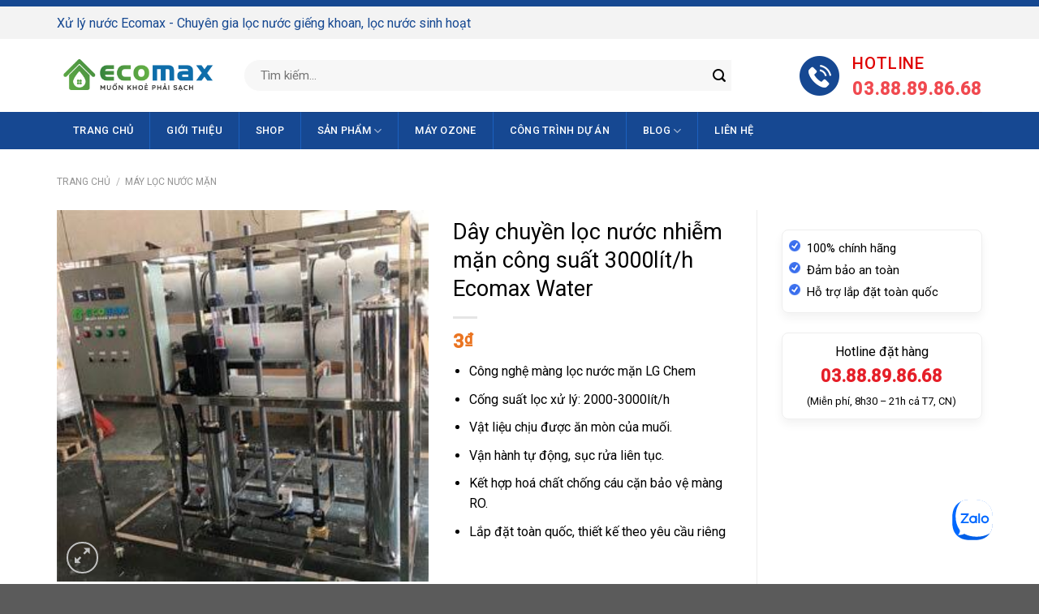

--- FILE ---
content_type: text/html; charset=UTF-8
request_url: https://xulynuocgiengkhoan.com/san-pham/day-chuyen-loc-nuoc-nhiem-man-cong-suat-3000lit-h-ecomax/
body_size: 28590
content:
<!DOCTYPE html>
<html lang="vi" prefix="og: https://ogp.me/ns#" class="loading-site no-js">
<head>
	<meta charset="UTF-8" />
	<link rel="profile" href="http://gmpg.org/xfn/11" />
	<link rel="pingback" href="https://xulynuocgiengkhoan.com/xmlrpc.php" />

	<script>(function(html){html.className = html.className.replace(/\bno-js\b/,'js')})(document.documentElement);</script>
	<style>img:is([sizes="auto" i], [sizes^="auto," i]) { contain-intrinsic-size: 3000px 1500px }</style>
	<meta name="viewport" content="width=device-width, initial-scale=1" />
<!-- Tối ưu hóa công cụ tìm kiếm bởi Rank Math - https://rankmath.com/ -->
<title>Dây chuyền lọc nước nhiễm mặn, nhiễm muối công suất 3000lít/h Ecomax Water</title>
<meta name="description" content="Dây chuyền lọc nước nhiễm mặn, nhiễm muối công suất 3000lít/h Ecomax Water. Xử lý nguồn nước có đọ mặn dưới 8 phần ngàn. TDS &lt; 40.000ppm bằng công nghệ màng Lọc RO."/>
<meta name="robots" content="index, follow, max-snippet:-1, max-video-preview:-1, max-image-preview:large"/>
<link rel="canonical" href="https://xulynuocgiengkhoan.com/san-pham/day-chuyen-loc-nuoc-nhiem-man-cong-suat-3000lit-h-ecomax/" />
<meta property="og:locale" content="vi_VN" />
<meta property="og:type" content="product" />
<meta property="og:title" content="Dây chuyền lọc nước nhiễm mặn, nhiễm muối công suất 3000lít/h Ecomax Water" />
<meta property="og:description" content="Dây chuyền lọc nước nhiễm mặn, nhiễm muối công suất 3000lít/h Ecomax Water. Xử lý nguồn nước có đọ mặn dưới 8 phần ngàn. TDS &lt; 40.000ppm bằng công nghệ màng Lọc RO." />
<meta property="og:url" content="https://xulynuocgiengkhoan.com/san-pham/day-chuyen-loc-nuoc-nhiem-man-cong-suat-3000lit-h-ecomax/" />
<meta property="og:site_name" content="Xử Lý Nước Ecomax" />
<meta property="og:updated_time" content="2020-07-09T15:01:16+07:00" />
<meta property="og:image" content="https://xulynuocgiengkhoan.com/wp-content/uploads/2020/06/day-chuyen-loc-nuoc-nhiem-man.jpg" />
<meta property="og:image:secure_url" content="https://xulynuocgiengkhoan.com/wp-content/uploads/2020/06/day-chuyen-loc-nuoc-nhiem-man.jpg" />
<meta property="og:image:width" content="300" />
<meta property="og:image:height" content="300" />
<meta property="og:image:alt" content="Dây chuyền lọc nước nhiễm mặn công suất 3000lít/h Ecomax Water" />
<meta property="og:image:type" content="image/jpeg" />
<meta property="product:price:amount" content="3" />
<meta property="product:price:currency" content="VND" />
<meta property="product:availability" content="instock" />
<meta name="twitter:card" content="summary_large_image" />
<meta name="twitter:title" content="Dây chuyền lọc nước nhiễm mặn, nhiễm muối công suất 3000lít/h Ecomax Water" />
<meta name="twitter:description" content="Dây chuyền lọc nước nhiễm mặn, nhiễm muối công suất 3000lít/h Ecomax Water. Xử lý nguồn nước có đọ mặn dưới 8 phần ngàn. TDS &lt; 40.000ppm bằng công nghệ màng Lọc RO." />
<meta name="twitter:image" content="https://xulynuocgiengkhoan.com/wp-content/uploads/2020/06/day-chuyen-loc-nuoc-nhiem-man.jpg" />
<meta name="twitter:label1" content="Giá" />
<meta name="twitter:data1" content="3&#8363;" />
<meta name="twitter:label2" content="Tình trạng sẵn có" />
<meta name="twitter:data2" content="Còn hàng" />
<script type="application/ld+json" class="rank-math-schema">{"@context":"https://schema.org","@graph":[{"@type":"Organization","@id":"https://xulynuocgiengkhoan.com/#organization","name":"C\u00f4ng Ty TNHH Th\u01b0\u01a1ng M\u1ea1i S\u1ea3n Xu\u1ea5t Ecomax Water","url":"https://xulynuocgiengkhoan.com","logo":{"@type":"ImageObject","@id":"https://xulynuocgiengkhoan.com/#logo","url":"https://xulynuocgiengkhoan.com/wp-content/uploads/2020/06/logo.jpg","contentUrl":"https://xulynuocgiengkhoan.com/wp-content/uploads/2020/06/logo.jpg","caption":"X\u1eed L\u00fd N\u01b0\u1edbc Ecomax","inLanguage":"vi","width":"500","height":"500"}},{"@type":"WebSite","@id":"https://xulynuocgiengkhoan.com/#website","url":"https://xulynuocgiengkhoan.com","name":"X\u1eed L\u00fd N\u01b0\u1edbc Ecomax","publisher":{"@id":"https://xulynuocgiengkhoan.com/#organization"},"inLanguage":"vi"},{"@type":"ImageObject","@id":"https://xulynuocgiengkhoan.com/wp-content/uploads/2020/06/day-chuyen-loc-nuoc-nhiem-man.jpg","url":"https://xulynuocgiengkhoan.com/wp-content/uploads/2020/06/day-chuyen-loc-nuoc-nhiem-man.jpg","width":"300","height":"300","inLanguage":"vi"},{"@type":"ItemPage","@id":"https://xulynuocgiengkhoan.com/san-pham/day-chuyen-loc-nuoc-nhiem-man-cong-suat-3000lit-h-ecomax/#webpage","url":"https://xulynuocgiengkhoan.com/san-pham/day-chuyen-loc-nuoc-nhiem-man-cong-suat-3000lit-h-ecomax/","name":"D\u00e2y chuy\u1ec1n l\u1ecdc n\u01b0\u1edbc nhi\u1ec5m m\u1eb7n, nhi\u1ec5m mu\u1ed1i c\u00f4ng su\u1ea5t 3000l\u00edt/h Ecomax Water","datePublished":"2020-06-17T08:44:50+07:00","dateModified":"2020-07-09T15:01:16+07:00","isPartOf":{"@id":"https://xulynuocgiengkhoan.com/#website"},"primaryImageOfPage":{"@id":"https://xulynuocgiengkhoan.com/wp-content/uploads/2020/06/day-chuyen-loc-nuoc-nhiem-man.jpg"},"inLanguage":"vi"},{"@type":"Product","name":"D\u00e2y chuy\u1ec1n l\u1ecdc n\u01b0\u1edbc nhi\u1ec5m m\u1eb7n, nhi\u1ec5m mu\u1ed1i c\u00f4ng su\u1ea5t 3000l\u00edt/h Ecomax Water","description":"D\u00e2y chuy\u1ec1n l\u1ecdc n\u01b0\u1edbc nhi\u1ec5m m\u1eb7n, nhi\u1ec5m mu\u1ed1i c\u00f4ng su\u1ea5t 3000l\u00edt/h Ecomax Water. X\u1eed l\u00fd ngu\u1ed3n n\u01b0\u1edbc c\u00f3 \u0111\u1ecd m\u1eb7n d\u01b0\u1edbi 8 ph\u1ea7n ng\u00e0n. TDS &lt; 40.000ppm b\u1eb1ng c\u00f4ng ngh\u1ec7 m\u00e0ng L\u1ecdc RO.","sku":"698943507","category":"M\u00e1y l\u1ecdc n\u01b0\u1edbc m\u1eb7n","mainEntityOfPage":{"@id":"https://xulynuocgiengkhoan.com/san-pham/day-chuyen-loc-nuoc-nhiem-man-cong-suat-3000lit-h-ecomax/#webpage"},"image":[{"@type":"ImageObject","url":"https://xulynuocgiengkhoan.com/wp-content/uploads/2020/06/day-chuyen-loc-nuoc-nhiem-man.jpg","height":"300","width":"300"},{"@type":"ImageObject","url":"https://xulynuocgiengkhoan.com/wp-content/uploads/2020/06/may-loc-nuoc-nhiem-man-cong-suat-3000lit.jpg","height":"736","width":"800"},{"@type":"ImageObject","url":"https://xulynuocgiengkhoan.com/wp-content/uploads/2020/06/may-loc-nuoc-nhiem-man-gia-re.jpg","height":"933","width":"800"}],"offers":{"@type":"Offer","price":"3","priceCurrency":"VND","priceValidUntil":"2026-12-31","availability":"https://schema.org/InStock","itemCondition":"NewCondition","url":"https://xulynuocgiengkhoan.com/san-pham/day-chuyen-loc-nuoc-nhiem-man-cong-suat-3000lit-h-ecomax/","seller":{"@type":"Organization","@id":"https://xulynuocgiengkhoan.com/","name":"X\u1eed L\u00fd N\u01b0\u1edbc Ecomax","url":"https://xulynuocgiengkhoan.com","logo":"https://xulynuocgiengkhoan.com/wp-content/uploads/2020/06/logo.jpg"}},"@id":"https://xulynuocgiengkhoan.com/san-pham/day-chuyen-loc-nuoc-nhiem-man-cong-suat-3000lit-h-ecomax/#richSnippet"}]}</script>
<!-- /Plugin SEO WordPress Rank Math -->

<link rel='dns-prefetch' href='//cdn.jsdelivr.net' />
<link rel='dns-prefetch' href='//fonts.googleapis.com' />
<link href='https://fonts.gstatic.com' crossorigin rel='preconnect' />
<link rel='prefetch' href='https://xulynuocgiengkhoan.com/wp-content/themes/flatsome/assets/js/chunk.countup.js?ver=3.16.6' />
<link rel='prefetch' href='https://xulynuocgiengkhoan.com/wp-content/themes/flatsome/assets/js/chunk.sticky-sidebar.js?ver=3.16.6' />
<link rel='prefetch' href='https://xulynuocgiengkhoan.com/wp-content/themes/flatsome/assets/js/chunk.tooltips.js?ver=3.16.6' />
<link rel='prefetch' href='https://xulynuocgiengkhoan.com/wp-content/themes/flatsome/assets/js/chunk.vendors-popups.js?ver=3.16.6' />
<link rel='prefetch' href='https://xulynuocgiengkhoan.com/wp-content/themes/flatsome/assets/js/chunk.vendors-slider.js?ver=3.16.6' />
<style id='wp-block-library-inline-css' type='text/css'>
:root{--wp-admin-theme-color:#007cba;--wp-admin-theme-color--rgb:0,124,186;--wp-admin-theme-color-darker-10:#006ba1;--wp-admin-theme-color-darker-10--rgb:0,107,161;--wp-admin-theme-color-darker-20:#005a87;--wp-admin-theme-color-darker-20--rgb:0,90,135;--wp-admin-border-width-focus:2px;--wp-block-synced-color:#7a00df;--wp-block-synced-color--rgb:122,0,223;--wp-bound-block-color:var(--wp-block-synced-color)}@media (min-resolution:192dpi){:root{--wp-admin-border-width-focus:1.5px}}.wp-element-button{cursor:pointer}:root{--wp--preset--font-size--normal:16px;--wp--preset--font-size--huge:42px}:root .has-very-light-gray-background-color{background-color:#eee}:root .has-very-dark-gray-background-color{background-color:#313131}:root .has-very-light-gray-color{color:#eee}:root .has-very-dark-gray-color{color:#313131}:root .has-vivid-green-cyan-to-vivid-cyan-blue-gradient-background{background:linear-gradient(135deg,#00d084,#0693e3)}:root .has-purple-crush-gradient-background{background:linear-gradient(135deg,#34e2e4,#4721fb 50%,#ab1dfe)}:root .has-hazy-dawn-gradient-background{background:linear-gradient(135deg,#faaca8,#dad0ec)}:root .has-subdued-olive-gradient-background{background:linear-gradient(135deg,#fafae1,#67a671)}:root .has-atomic-cream-gradient-background{background:linear-gradient(135deg,#fdd79a,#004a59)}:root .has-nightshade-gradient-background{background:linear-gradient(135deg,#330968,#31cdcf)}:root .has-midnight-gradient-background{background:linear-gradient(135deg,#020381,#2874fc)}.has-regular-font-size{font-size:1em}.has-larger-font-size{font-size:2.625em}.has-normal-font-size{font-size:var(--wp--preset--font-size--normal)}.has-huge-font-size{font-size:var(--wp--preset--font-size--huge)}.has-text-align-center{text-align:center}.has-text-align-left{text-align:left}.has-text-align-right{text-align:right}#end-resizable-editor-section{display:none}.aligncenter{clear:both}.items-justified-left{justify-content:flex-start}.items-justified-center{justify-content:center}.items-justified-right{justify-content:flex-end}.items-justified-space-between{justify-content:space-between}.screen-reader-text{border:0;clip-path:inset(50%);height:1px;margin:-1px;overflow:hidden;padding:0;position:absolute;width:1px;word-wrap:normal!important}.screen-reader-text:focus{background-color:#ddd;clip-path:none;color:#444;display:block;font-size:1em;height:auto;left:5px;line-height:normal;padding:15px 23px 14px;text-decoration:none;top:5px;width:auto;z-index:100000}html :where(.has-border-color){border-style:solid}html :where([style*=border-top-color]){border-top-style:solid}html :where([style*=border-right-color]){border-right-style:solid}html :where([style*=border-bottom-color]){border-bottom-style:solid}html :where([style*=border-left-color]){border-left-style:solid}html :where([style*=border-width]){border-style:solid}html :where([style*=border-top-width]){border-top-style:solid}html :where([style*=border-right-width]){border-right-style:solid}html :where([style*=border-bottom-width]){border-bottom-style:solid}html :where([style*=border-left-width]){border-left-style:solid}html :where(img[class*=wp-image-]){height:auto;max-width:100%}:where(figure){margin:0 0 1em}html :where(.is-position-sticky){--wp-admin--admin-bar--position-offset:var(--wp-admin--admin-bar--height,0px)}@media screen and (max-width:600px){html :where(.is-position-sticky){--wp-admin--admin-bar--position-offset:0px}}
</style>
<style id='classic-theme-styles-inline-css' type='text/css'>
/*! This file is auto-generated */
.wp-block-button__link{color:#fff;background-color:#32373c;border-radius:9999px;box-shadow:none;text-decoration:none;padding:calc(.667em + 2px) calc(1.333em + 2px);font-size:1.125em}.wp-block-file__button{background:#32373c;color:#fff;text-decoration:none}
</style>
<link rel='stylesheet' id='contact-form-7-css' href='https://xulynuocgiengkhoan.com/wp-content/plugins/contact-form-7/includes/css/styles.css?ver=6.1.3' type='text/css' media='all' />
<link rel='stylesheet' id='toc-screen-css' href='https://xulynuocgiengkhoan.com/wp-content/plugins/table-of-contents-plus/screen.min.css?ver=2411.1' type='text/css' media='all' />
<link rel='stylesheet' id='photoswipe-css' href='https://xulynuocgiengkhoan.com/wp-content/plugins/woocommerce/assets/css/photoswipe/photoswipe.min.css?ver=10.3.4' type='text/css' media='all' />
<link rel='stylesheet' id='photoswipe-default-skin-css' href='https://xulynuocgiengkhoan.com/wp-content/plugins/woocommerce/assets/css/photoswipe/default-skin/default-skin.min.css?ver=10.3.4' type='text/css' media='all' />
<style id='woocommerce-inline-inline-css' type='text/css'>
.woocommerce form .form-row .required { visibility: visible; }
</style>
<link rel='stylesheet' id='brands-styles-css' href='https://xulynuocgiengkhoan.com/wp-content/plugins/woocommerce/assets/css/brands.css?ver=10.3.4' type='text/css' media='all' />
<link rel='stylesheet' id='flatsome-main-css' href='https://xulynuocgiengkhoan.com/wp-content/themes/flatsome/assets/css/flatsome.css?ver=3.16.6' type='text/css' media='all' />
<style id='flatsome-main-inline-css' type='text/css'>
@font-face {
				font-family: "fl-icons";
				font-display: block;
				src: url(https://xulynuocgiengkhoan.com/wp-content/themes/flatsome/assets/css/icons/fl-icons.eot?v=3.16.6);
				src:
					url(https://xulynuocgiengkhoan.com/wp-content/themes/flatsome/assets/css/icons/fl-icons.eot#iefix?v=3.16.6) format("embedded-opentype"),
					url(https://xulynuocgiengkhoan.com/wp-content/themes/flatsome/assets/css/icons/fl-icons.woff2?v=3.16.6) format("woff2"),
					url(https://xulynuocgiengkhoan.com/wp-content/themes/flatsome/assets/css/icons/fl-icons.ttf?v=3.16.6) format("truetype"),
					url(https://xulynuocgiengkhoan.com/wp-content/themes/flatsome/assets/css/icons/fl-icons.woff?v=3.16.6) format("woff"),
					url(https://xulynuocgiengkhoan.com/wp-content/themes/flatsome/assets/css/icons/fl-icons.svg?v=3.16.6#fl-icons) format("svg");
			}
</style>
<link rel='stylesheet' id='flatsome-shop-css' href='https://xulynuocgiengkhoan.com/wp-content/themes/flatsome/assets/css/flatsome-shop.css?ver=3.16.6' type='text/css' media='all' />
<link rel='stylesheet' id='flatsome-style-css' href='https://xulynuocgiengkhoan.com/wp-content/themes/flatsome-child/style.css?ver=3.0' type='text/css' media='all' />
<link rel='stylesheet' id='flatsome-googlefonts-css' href='//fonts.googleapis.com/css?family=Roboto%3Aregular%2Cregular%2Cregular%2C500%7CLato%3Aregular%2Cregular&#038;display=swap&#038;ver=3.9' type='text/css' media='all' />
<script type="text/javascript" src="https://xulynuocgiengkhoan.com/wp-includes/js/jquery/jquery.min.js?ver=3.7.1" id="jquery-core-js"></script>
<script type="text/javascript" src="https://xulynuocgiengkhoan.com/wp-content/plugins/woocommerce/assets/js/jquery-blockui/jquery.blockUI.min.js?ver=2.7.0-wc.10.3.4" id="wc-jquery-blockui-js" defer="defer" data-wp-strategy="defer"></script>
<script type="text/javascript" id="wc-add-to-cart-js-extra">
/* <![CDATA[ */
var wc_add_to_cart_params = {"ajax_url":"\/wp-admin\/admin-ajax.php","wc_ajax_url":"\/?wc-ajax=%%endpoint%%","i18n_view_cart":"Xem gi\u1ecf h\u00e0ng","cart_url":"https:\/\/xulynuocgiengkhoan.com\/cart\/","is_cart":"","cart_redirect_after_add":"yes"};
/* ]]> */
</script>
<script type="text/javascript" src="https://xulynuocgiengkhoan.com/wp-content/plugins/woocommerce/assets/js/frontend/add-to-cart.min.js?ver=10.3.4" id="wc-add-to-cart-js" defer="defer" data-wp-strategy="defer"></script>
<script type="text/javascript" src="https://xulynuocgiengkhoan.com/wp-content/plugins/woocommerce/assets/js/photoswipe/photoswipe.min.js?ver=4.1.1-wc.10.3.4" id="wc-photoswipe-js" defer="defer" data-wp-strategy="defer"></script>
<script type="text/javascript" src="https://xulynuocgiengkhoan.com/wp-content/plugins/woocommerce/assets/js/photoswipe/photoswipe-ui-default.min.js?ver=4.1.1-wc.10.3.4" id="wc-photoswipe-ui-default-js" defer="defer" data-wp-strategy="defer"></script>
<script type="text/javascript" id="wc-single-product-js-extra">
/* <![CDATA[ */
var wc_single_product_params = {"i18n_required_rating_text":"Vui l\u00f2ng ch\u1ecdn m\u1ed9t m\u1ee9c \u0111\u00e1nh gi\u00e1","i18n_rating_options":["1 tr\u00ean 5 sao","2 tr\u00ean 5 sao","3 tr\u00ean 5 sao","4 tr\u00ean 5 sao","5 tr\u00ean 5 sao"],"i18n_product_gallery_trigger_text":"Xem th\u01b0 vi\u1ec7n \u1ea3nh to\u00e0n m\u00e0n h\u00ecnh","review_rating_required":"yes","flexslider":{"rtl":false,"animation":"slide","smoothHeight":true,"directionNav":false,"controlNav":"thumbnails","slideshow":false,"animationSpeed":500,"animationLoop":false,"allowOneSlide":false},"zoom_enabled":"","zoom_options":[],"photoswipe_enabled":"1","photoswipe_options":{"shareEl":false,"closeOnScroll":false,"history":false,"hideAnimationDuration":0,"showAnimationDuration":0},"flexslider_enabled":""};
/* ]]> */
</script>
<script type="text/javascript" src="https://xulynuocgiengkhoan.com/wp-content/plugins/woocommerce/assets/js/frontend/single-product.min.js?ver=10.3.4" id="wc-single-product-js" defer="defer" data-wp-strategy="defer"></script>
<script type="text/javascript" src="https://xulynuocgiengkhoan.com/wp-content/plugins/woocommerce/assets/js/js-cookie/js.cookie.min.js?ver=2.1.4-wc.10.3.4" id="wc-js-cookie-js" defer="defer" data-wp-strategy="defer"></script>
<script type="text/javascript" id="woocommerce-js-extra">
/* <![CDATA[ */
var woocommerce_params = {"ajax_url":"\/wp-admin\/admin-ajax.php","wc_ajax_url":"\/?wc-ajax=%%endpoint%%","i18n_password_show":"Hi\u1ec3n th\u1ecb m\u1eadt kh\u1ea9u","i18n_password_hide":"\u1ea8n m\u1eadt kh\u1ea9u"};
/* ]]> */
</script>
<script type="text/javascript" src="https://xulynuocgiengkhoan.com/wp-content/plugins/woocommerce/assets/js/frontend/woocommerce.min.js?ver=10.3.4" id="woocommerce-js" defer="defer" data-wp-strategy="defer"></script>
<link rel="https://api.w.org/" href="https://xulynuocgiengkhoan.com/wp-json/" /><link rel="alternate" title="JSON" type="application/json" href="https://xulynuocgiengkhoan.com/wp-json/wp/v2/product/3507" /><link rel="EditURI" type="application/rsd+xml" title="RSD" href="https://xulynuocgiengkhoan.com/xmlrpc.php?rsd" />
<meta name="generator" content="WordPress 6.8.3" />
<link rel='shortlink' href='https://xulynuocgiengkhoan.com/?p=3507' />
<link rel="alternate" title="oNhúng (JSON)" type="application/json+oembed" href="https://xulynuocgiengkhoan.com/wp-json/oembed/1.0/embed?url=https%3A%2F%2Fxulynuocgiengkhoan.com%2Fsan-pham%2Fday-chuyen-loc-nuoc-nhiem-man-cong-suat-3000lit-h-ecomax%2F" />
<link rel="alternate" title="oNhúng (XML)" type="text/xml+oembed" href="https://xulynuocgiengkhoan.com/wp-json/oembed/1.0/embed?url=https%3A%2F%2Fxulynuocgiengkhoan.com%2Fsan-pham%2Fday-chuyen-loc-nuoc-nhiem-man-cong-suat-3000lit-h-ecomax%2F&#038;format=xml" />
<style>.bg{opacity: 0; transition: opacity 1s; -webkit-transition: opacity 1s;} .bg-loaded{opacity: 1;}</style><!-- Google Tag Manager -->
<script>(function(w,d,s,l,i){w[l]=w[l]||[];w[l].push({'gtm.start':
new Date().getTime(),event:'gtm.js'});var f=d.getElementsByTagName(s)[0],
j=d.createElement(s),dl=l!='dataLayer'?'&l='+l:'';j.async=true;j.src=
'https://www.googletagmanager.com/gtm.js?id='+i+dl;f.parentNode.insertBefore(j,f);
})(window,document,'script','dataLayer','GTM-5ZCH6ST');</script>
<!-- End Google Tag Manager -->

<link href="/wp-content/themes/flatsome-child/fonts/css/all.min.css" rel="stylesheet">
<!-- Google tag (gtag.js) -->
<script async src="https://www.googletagmanager.com/gtag/js?id=UA-148329095-1"></script>
<script>
  window.dataLayer = window.dataLayer || [];
  function gtag(){dataLayer.push(arguments);}
  gtag('js', new Date());

  gtag('config', 'UA-148329095-1');
</script>
<style>
.arcontactus-widget.right.arcontactus-message{right:20px}
.arcontactus-widget.right.arcontactus-message{bottom:20px}
.arcontactus-widget .arcontactus-message-button
.pulsation{-webkit-animation-duration:2s;animation-duration:2s}
.arcontactus-widget.md .arcontactus-message-button,.arcontactus-widget.md.arcontactus-message{width:60px;height:60px}
.arcontactus-widget{opacity:0;transition:.2s opacity}
.arcontactus-widget *{box-sizing:border-box}
.arcontactus-widget.left.arcontactus-message{left:20px;right:auto}
.arcontactus-widget.left .arcontactus-message-button{right:auto;left:0}
.arcontactus-widget.left .arcontactus-prompt{left:80px;right:auto;transform-origin:0 50%}
.arcontactus-widget.left .arcontactus-prompt:before{border-right:8px solid #FFF;border-top:8px solid transparent;border-left:8px solid transparent;border-bottom:8px solid transparent;right:auto;left:-15px}
.arcontactus-widget.left .messangers-block{right:auto;left:0;-webkit-transform-origin:10% 105%;-ms-transform-origin:10% 105%;transform-origin:10% 105%}
.arcontactus-widget.left .callback-countdown-block{left:0;right:auto}
.arcontactus-widget.left .callback-countdown-block::before,.arcontactus-widget.left .messangers-block::before{left:25px;right:auto}
.arcontactus-widget.md .callback-countdown-block,.arcontactus-widget.md .messangers-block{bottom:70px}
.arcontactus-widget.md .arcontactus-prompt{bottom:5px}
.arcontactus-widget.md.left .callback-countdown-block:before,.arcontactus-widget.md.left .messangers-block:before{left:21px}
.arcontactus-widget.md.left .arcontactus-prompt{left:70px}
.arcontactus-widget.md.right .callback-countdown-block:before,.arcontactus-widget.md.right .messangers-block:before{right:21px}
.arcontactus-widget.md.right .arcontactus-prompt{right:70px}
.arcontactus-widget.md .arcontactus-message-button .pulsation{width:74px;height:74px}
.arcontactus-widget.md .arcontactus-message-button .callback-state,.arcontactus-widget.md .arcontactus-message-button .icons{width:40px;height:40px;margin-top:-20px;margin-left:-20px}
.arcontactus-widget.sm .arcontactus-message-button,.arcontactus-widget.sm.arcontactus-message{width:50px;height:50px}
.arcontactus-widget.sm .callback-countdown-block,.arcontactus-widget.sm .messangers-block{bottom:60px}
.arcontactus-widget.sm .arcontactus-prompt{bottom:0}
.arcontactus-widget.sm.left .callback-countdown-block:before,.arcontactus-widget.sm.left .messangers-block:before{left:16px}
.arcontactus-widget.sm.left .arcontactus-prompt{left:60px}
.arcontactus-widget.sm.right .callback-countdown-block:before,.arcontactus-widget.sm.right .messangers-block:before{right:16px}
.arcontactus-widget.sm.right .arcontactus-prompt{right:60px}
.arcontactus-widget.sm .arcontactus-message-button .pulsation{width:64px;height:64px}
.arcontactus-widget.sm .arcontactus-message-button .icons{width:40px;height:40px;margin-top:-20px;margin-left:-20px}
.arcontactus-widget.sm .arcontactus-message-button .static{margin-top:-16px}
.arcontactus-widget.sm .arcontactus-message-button .callback-state{width:40px;height:40px;margin-top:-20px;margin-left:-20px}
.arcontactus-widget.active{opacity:1}
.arcontactus-widget .icons.hide,.arcontactus-widget .static.hide{opacity:0;transform:scale(0)}
.arcontactus-widget.arcontactus-message{z-index:10000;right:20px;bottom:20px;position:fixed!important;height:70px;width:70px}
.arcontactus-widget .arcontactus-message-button{width:70px;position:absolute;height:70px;right:0;background-color:red;border-radius:50px;-webkit-box-sizing:border-box;box-sizing:border-box;text-align:center;display:-webkit-box;display:-ms-flexbox;display:flex;-webkit-box-pack:center;-ms-flex-pack:center;justify-content:center;-webkit-box-align:center;-ms-flex-align:center;align-items:center;cursor:pointer}
.arcontactus-widget .arcontactus-message-button p{font-family:Ubuntu,Arial,sans-serif;color:#fff;font-weight:700;font-size:10px;line-height:11px;margin:0}
.arcontactus-widget .arcontactus-message-button .pulsation{width:84px;height:84px;background-color:red;border-radius:50px;position:absolute;left:-7px;top:-7px;z-index:-1;-webkit-transform:scale(0);-ms-transform:scale(0);transform:scale(0);-webkit-animation:arcontactus-pulse 2s infinite;animation:arcontactus-pulse 2s infinite}
.arcontactus-widget .arcontactus-message-button .icons{background-color:#fff;width:44px;height:44px;border-radius:50px;position:absolute;overflow:hidden;top:50%;left:50%;margin-top:-22px;margin-left:-22px}
.arcontactus-widget .arcontactus-message-button .static{position:absolute;top:50%;left:50%;margin-top:-19px;margin-left:-26px;width:52px;height:52px;text-align:center}
.arcontactus-widget .arcontactus-message-button .static img{display:inline}
.arcontactus-widget .arcontactus-message-button .static svg{width:24px;height:24px;color:#FFF}
.arcontactus-widget .arcontactus-message-button.no-text .static{margin-top:-12px}
.arcontactus-widget .pulsation:nth-of-type(2n){-webkit-animation-delay:.5s;animation-delay:.5s}
.arcontactus-widget .pulsation.stop{-webkit-animation:none;animation:none}
.arcontactus-widget .icons-line{top:10px;left:12px;display:-webkit-box;display:-ms-flexbox;display:flex;position:absolute;-webkit-transition:cubic-bezier(.13,1.49,.14,-.4);-o-transition:cubic-bezier(.13,1.49,.14,-.4);-webkit-animation-delay:0s;animation-delay:0s;-webkit-transform:translateX(30px);-ms-transform:translateX(30px);transform:translateX(30px);height:24px;transition:.2s all}
.arcontactus-widget .icons,.arcontactus-widget .static{transition:.2s all}
.arcontactus-widget .icons-line.stop{-webkit-animation-play-state:paused;animation-play-state:paused}
.arcontactus-widget .icons-line span{display:inline-block;width:24px;height:24px;color:red}
.arcontactus-widget .icons-line span i,.arcontactus-widget .icons-line span svg{width:24px;height:24px}
.arcontactus-widget .icons-line span i{display:block;font-size:24px;line-height:24px}
.arcontactus-widget .icons-line img,.arcontactus-widget .icons-line span{margin-right:40px}
.arcontactus-widget .icons.hide .icons-line{transform:scale(0)}
.arcontactus-widget .icons .icon:first-of-type{margin-left:0}
.arcontactus-widget .arcontactus-close{color:#FFF}
.arcontactus-widget .arcontactus-close svg{-webkit-transform:rotate(180deg) scale(0);-ms-transform:rotate(180deg) scale(0);transform:rotate(180deg) scale(0);-webkit-transition:ease-in .12s all;-o-transition:ease-in .12s all;transition:ease-in .12s all;display:block}
.arcontactus-widget .arcontactus-close.show-messageners-block svg{-webkit-transform:rotate(0) scale(1);-ms-transform:rotate(0) scale(1);transform:rotate(0) scale(1)}
.arcontactus-widget .arcontactus-prompt,.arcontactus-widget .messangers-block{background:center no-repeat #FFF;box-shadow:0 0 10px rgba(0,0,0,.6);width:235px;position:absolute;bottom:80px;right:0;display:-webkit-box;display:-ms-flexbox;display:flex;-webkit-box-orient:vertical;-webkit-box-direction:normal;-ms-flex-direction:column;flex-direction:column;-webkit-box-align:start;-ms-flex-align:start;align-items:flex-start;padding:14px 0;-webkit-box-sizing:border-box;box-sizing:border-box;border-radius:7px;-webkit-transform-origin:80% 105%;-ms-transform-origin:80% 105%;transform-origin:80% 105%;-webkit-transform:scale(0);-ms-transform:scale(0);transform:scale(0);-webkit-transition:ease-out .12s all;-o-transition:ease-out .12s all;transition:ease-out .12s all;z-index:10000}
.arcontactus-widget .arcontactus-prompt:before,.arcontactus-widget .messangers-block:before{position:absolute;bottom:-7px;right:25px;left:auto;display:inline-block!important;border-right:8px solid transparent;border-top:8px solid #FFF;border-left:8px solid transparent;content:''}
.arcontactus-widget .arcontactus-prompt.show-messageners-block,.arcontactus-widget .messangers-block.show-messageners-block{-webkit-transform:scale(1);-ms-transform:scale(1);transform:scale(1)}
.arcontactus-widget .arcontactus-prompt{color:#787878;font-family:Arial,sans-serif;font-size:16px;line-height:18px;width:auto;bottom:10px;right:80px;white-space:nowrap;padding:18px 20px 14px}
.arcontactus-widget .arcontactus-prompt:before{border-right:8px solid transparent;border-top:8px solid transparent;border-left:8px solid #FFF;border-bottom:8px solid transparent;bottom:16px;right:-15px}
.arcontactus-widget .arcontactus-prompt.active{-webkit-transform:scale(1);-ms-transform:scale(1);transform:scale(1)}
.arcontactus-widget .arcontactus-prompt .arcontactus-prompt-close{position:absolute;right:6px;top:6px;cursor:pointer;z-index:100;height:14px;width:14px;padding:2px}
.arcontactus-widget .arcontactus-prompt .arcontactus-prompt-close svg{height:10px;width:10px;display:block}
.arcontactus-widget .arcontactus-prompt .arcontactus-prompt-typing{border-radius:10px;display:inline-block;left:3px;padding:0;position:relative;top:4px;width:50px}
.arcontactus-widget .arcontactus-prompt .arcontactus-prompt-typing>div{position:relative;float:left;border-radius:50%;width:10px;height:10px;background:#ccc;margin:0 2px;-webkit-animation:arcontactus-updown 2s infinite;animation:arcontactus-updown 2s infinite}
.arcontactus-widget .arcontactus-prompt .arcontactus-prompt-typing>div:nth-child(2){animation-delay:.1s}
.arcontactus-widget .arcontactus-prompt .arcontactus-prompt-typing>div:nth-child(3){animation-delay:.2s}
.arcontactus-widget .messangers-block.sm .messanger{padding-left:50px;min-height:44px}
.arcontactus-widget .messangers-block.sm .messanger span{height:32px;width:32px;margin-top:-16px}
.arcontactus-widget .messangers-block.sm .messanger span svg{height:20px;width:20px;margin-top:-10px;margin-left:-10px}
.arcontactus-widget .messanger{display:-webkit-box;display:-ms-flexbox;display:flex;-webkit-box-orient:horizontal;-webkit-box-direction:normal;-ms-flex-direction:row;flex-direction:row;-webkit-box-align:center;-ms-flex-align:center;align-items:center;margin:0;cursor:pointer;width:100%;padding:8px 20px 8px 60px;position:relative;min-height:54px;text-decoration:none}
.arcontactus-widget .messanger:hover{background-color:#EEE}
.arcontactus-widget .messanger:before{background-repeat:no-repeat;background-position:center}
.arcontactus-widget .messanger.facebook span{background:#0084ff}
.arcontactus-widget .messanger.viber span{background:#7c529d}
.arcontactus-widget .messanger.telegram span{background:#2ca5e0}
.arcontactus-widget .messanger.skype span{background:#31c4ed}
.arcontactus-widget .messanger.email span{background:#ff8400}
.arcontactus-widget .messanger.contact span{background:#7eb105}
.arcontactus-widget .messanger.call-back span{background:#54cd81}
.arcontactus-widget .messanger span{position:absolute;left:10px;top:50%;margin-top:-20px;display:block;width:40px;height:40px;border-radius:50%;background-color:#0084ff;margin-right:10px;color:#FFF;text-align:center;vertical-align:middle}
.arcontactus-widget .messanger span i,.arcontactus-widget .messanger span svg{width:24px;height:24px;vertical-align:middle;text-align:center;display:block;position:absolute;top:50%;left:50%;margin-top:-12px;margin-left:-12px}
.arcontactus-widget .messanger span i{font-size:24px;line-height:24px}
.arcontactus-widget .messanger p{margin:0;font-family:Arial,sans-serif;font-size:14px;color:rgba(0,0,0,.87)}
@-webkit-keyframes arcontactus-pulse{0%{-webkit-transform:scale(0);transform:scale(0);opacity:1}50%{opacity:.5}100%{-webkit-transform:scale(1);transform:scale(1);opacity:0}}
@media (max-width:468px){.arcontactus-widget.opened.arcontactus-message,.arcontactus-widget.opened.left.arcontactus-message{width:auto;right:20px;left:20px}}
@keyframes arcontactus-updown{0%,100%,43%{transform:translate(0,0)}25%,35%{transform:translate(0,-10px)}}
@-webkit-keyframes arcontactus-updown{0%,100%,43%{transform:translate(0 0)}25%,35%{transform:translate(-10px 0)}}
@keyframes arcontactus-pulse{0%{-webkit-transform:scale(0);transform:scale(0);opacity:1}50%{opacity:.5}100%{-webkit-transform:scale(1);transform:scale(1);opacity:0}}
@-webkit-keyframes arcontactus-show-stat{0%,100%,20%,85%{-webkit-transform:scale(1);transform:scale(1)}21%,84%{-webkit-transform:scale(0);transform:scale(0)}}
@keyframes arcontactus-show-stat{0%,100%,20%,85%{-webkit-transform:scale(1);transform:scale(1)}21%,84%{-webkit-transform:scale(0);transform:scale(0)}}
@-webkit-keyframes arcontactus-show-icons{0%,100%,20%,85%{-webkit-transform:scale(0);transform:scale(0)}21%,84%{-webkit-transform:scale(1);transform:scale(1)}}
@keyframes arcontactus-show-icons{0%,100%,20%,85%{-webkit-transform:scale(0);transform:scale(0)}21%,84%{-webkit-transform:scale(1);transform:scale(1)}}
</style>

<div id='arcontactus'></div>



<script>//<![CDATA[

function arCuGetCookie(t){return document.cookie.length>0&&(c_start=document.cookie.indexOf(t+"="),-1!=c_start)?(c_start=c_start+t.length+1,c_end=document.cookie.indexOf(";",c_start),-1==c_end&&(c_end=document.cookie.length),unescape(document.cookie.substring(c_start,c_end))):0}function arCuCreateCookie(t,e,s){var n;if(s){var i=new Date;i.setTime(i.getTime()+24*s*60*60*1e3),n="; expires="+i.toGMTString()}else n="";document.cookie=t+"="+e+n+"; path=/"}function arCuShowMessage(t){if(arCuPromptClosed)return!1;void 0!==arCuMessages[t]?(jQuery("#arcontactus").contactUs("showPromptTyping"),_arCuTimeOut=setTimeout(function(){if(arCuPromptClosed)return!1;jQuery("#arcontactus").contactUs("showPrompt",{content:arCuMessages[t]}),t++,_arCuTimeOut=setTimeout(function(){if(arCuPromptClosed)return!1;arCuShowMessage(t)},arCuMessageTime)},arCuTypingTime)):(arCuCloseLastMessage&&jQuery("#arcontactus").contactUs("hidePrompt"),arCuLoop&&arCuShowMessage(0))}function arCuShowMessages(){setTimeout(function(){clearTimeout(_arCuTimeOut),arCuShowMessage(0)},arCuDelayFirst)}!function(t){function e(s,n){this._initialized=!1,this.settings=null,this.options=t.extend({},e.Defaults,n),this.$element=t(s),this.init(),this.x=0,this.y=0,this._interval,this._menuOpened=!1,this._callbackOpened=!1,this.countdown=null}e.Defaults={align:"right",countdown:0,drag:!1,buttonText:"Liên hệ",buttonSize:"large",menuSize:"normal",items:[],iconsAnimationSpeed:1200,theme:"#164892",buttonIcon:'<svg width="20" height="20" viewBox="0 0 20 20" version="1.1" xmlns="http://www.w3.org/2000/svg" xmlns:xlink="http://www.w3.org/1999/xlink"><g id="Canvas" transform="translate(-825 -308)"><g id="Vector"><use xlink:href="#path0_fill0123" transform="translate(825 308)" fill="#FFFFFF"/></g></g><defs><path id="path0_fill0123" d="M 19 4L 17 4L 17 13L 4 13L 4 15C 4 15.55 4.45 16 5 16L 16 16L 20 20L 20 5C 20 4.45 19.55 4 19 4ZM 15 10L 15 1C 15 0.45 14.55 0 14 0L 1 0C 0.45 0 0 0.45 0 1L 0 15L 4 11L 14 11C 14.55 11 15 10.55 15 10Z"/></defs></svg>',closeIcon:'<svg width="12" height="13" viewBox="0 0 14 14" version="1.1" xmlns="http://www.w3.org/2000/svg" xmlns:xlink="http://www.w3.org/1999/xlink"><g id="Canvas" transform="translate(-4087 108)"><g id="Vector"><use xlink:href="#path0_fill" transform="translate(4087 -108)" fill="currentColor"></use></g></g><defs><path id="path0_fill" d="M 14 1.41L 12.59 0L 7 5.59L 1.41 0L 0 1.41L 5.59 7L 0 12.59L 1.41 14L 7 8.41L 12.59 14L 14 12.59L 8.41 7L 14 1.41Z"></path></defs></svg>'},e.prototype.init=function(){this.destroy(),this.settings=t.extend({},this.options),this.$element.addClass("arcontactus-widget").addClass("arcontactus-message"),"left"===this.settings.align?this.$element.addClass("left"):this.$element.addClass("right"),this.settings.items.length?(this._initCallbackBlock(),this._initMessengersBlock(),this._initMessageButton(),this._initPrompt(),this._initEvents(),this.startAnimation(),this.$element.addClass("active")):console.info("jquery.contactus:no items"),this._initialized=!0,this.$element.trigger("arcontactus.init")},e.prototype.destroy=function(){if(!this._initialized)return!1;this.$element.html(""),this._initialized=!1,this.$element.trigger("arcontactus.destroy")},e.prototype._initCallbackBlock=function(){},e.prototype._initMessengersBlock=function(){var e=t("<div>",{class:"messangers-block"});"normal"!==this.settings.menuSize&&"large"!==this.settings.menuSize||e.addClass("lg"),"small"===this.settings.menuSize&&e.addClass("sm"),this._appendMessengerIcons(e),this.$element.append(e)},e.prototype._appendMessengerIcons=function(e){t.each(this.settings.items,function(s){if("callback"==this.href)var n=t("<div>",{class:"messanger call-back "+(this.class?this.class:"")});else if(n=t("<a>",{class:"messanger "+(this.class?this.class:""),id:this.id?this.id:null,href:this.href,target:this.target?this.target:"_blank"}),this.onClick){var i=this;n.on("click",function(t){i.onClick(t)})}var a=t("<span>",{style:this.color?"background-color:"+this.color:null});a.append(this.icon),n.append(a),n.append("<p>"+this.title+"</p>"),e.append(n)})},e.prototype._initMessageButton=function(){var e=this,s=t("<div>",{class:"arcontactus-message-button",style:this._backgroundStyle()});"large"===this.settings.buttonSize&&this.$element.addClass("lg"),"medium"===this.settings.buttonSize&&this.$element.addClass("md"),"small"===this.settings.buttonSize&&this.$element.addClass("sm");var n=t("<div>",{class:"static"});n.append(this.settings.buttonIcon),!1!==this.settings.buttonText?n.append("<p>"+this.settings.buttonText+"</p>"):s.addClass("no-text");var i=t("<div>",{class:"callback-state",style:e._colorStyle()});i.append(this.settings.callbackStateIcon);var a=t("<div>",{class:"icons hide"}),o=t("<div>",{class:"icons-line"});t.each(this.settings.items,function(s){var n=t("<span>",{style:e._colorStyle()});n.append(this.icon),o.append(n)}),a.append(o);var r=t("<div>",{class:"arcontactus-close"});r.append(this.settings.closeIcon);var c=t("<div>",{class:"pulsation",style:e._backgroundStyle()}),l=t("<div>",{class:"pulsation",style:e._backgroundStyle()});s.append(n).append(i).append(a).append(r).append(c).append(l),this.$element.append(s)},e.prototype._initPrompt=function(){var e=t("<div>",{class:"arcontactus-prompt"}),s=t("<div>",{class:"arcontactus-prompt-close",style:this._colorStyle()});s.append(this.settings.closeIcon);var n=t("<div>",{class:"arcontactus-prompt-inner"});e.append(s).append(n),this.$element.append(e)},e.prototype._initEvents=function(){var e=this.$element,s=this;e.find(".arcontactus-message-button").on("mousedown",function(t){s.x=t.pageX,s.y=t.pageY}).on("mouseup",function(t){t.pageX===s.x&&t.pageY===s.y&&(s.toggleMenu(),t.preventDefault())}),this.settings.drag&&(e.draggable(),e.get(0).addEventListener("touchmove",function(t){var s=t.targetTouches[0];e.get(0).style.left=s.pageX-25+"px",e.get(0).style.top=s.pageY-25+"px",t.preventDefault()},!1)),t(document).on("click",function(t){s.closeMenu()}),e.on("click",function(t){t.stopPropagation()}),e.find(".call-back").on("click",function(){s.openCallbackPopup()}),e.find(".callback-countdown-block-close").on("click",function(){null!=s.countdown&&(clearInterval(s.countdown),s.countdown=null),s.closeCallbackPopup()}),e.find(".arcontactus-prompt-close").on("click",function(){s.hidePrompt()})},e.prototype.show=function(){this.$element.addClass("active"),this.$element.trigger("arcontactus.show")},e.prototype.hide=function(){this.$element.removeClass("active"),this.$element.trigger("arcontactus.hide")},e.prototype.openMenu=function(){var t=this.$element;t.find(".messangers-block").hasClass("show-messageners-block")||(this.stopAnimation(),t.find(".messangers-block, .arcontactus-close").addClass("show-messageners-block"),t.find(".icons, .static").addClass("hide"),t.find(".pulsation").addClass("stop"),this._menuOpened=!0,this.$element.trigger("arcontactus.openMenu"))},e.prototype.closeMenu=function(){var t=this.$element;t.find(".messangers-block").hasClass("show-messageners-block")&&(t.find(".messangers-block, .arcontactus-close").removeClass("show-messageners-block"),t.find(".icons, .static").removeClass("hide"),t.find(".pulsation").removeClass("stop"),this.startAnimation(),this._menuOpened=!1,this.$element.trigger("arcontactus.closeMenu"))},e.prototype.toggleMenu=function(){var t=this.$element;if(this.hidePrompt(),t.find(".callback-countdown-block").hasClass("display-flex"))return!1;t.find(".messangers-block").hasClass("show-messageners-block")?this.closeMenu():this.openMenu(),this.$element.trigger("arcontactus.toggleMenu")},e.prototype.openCallbackPopup=function(){var t=this.$element;t.addClass("opened"),this.closeMenu(),this.stopAnimation(),t.find(".icons, .static").addClass("hide"),t.find(".pulsation").addClass("stop"),t.find(".callback-countdown-block").addClass("display-flex"),this._callbackOpened=!0,this.$element.trigger("arcontactus.openCallbackPopup")},e.prototype.closeCallbackPopup=function(){var t=this.$element;t.removeClass("opened"),t.find(".messangers-block").removeClass("show-messageners-block"),t.find(".arcontactus-close").removeClass("show-messageners-block"),t.find(".icons, .static").removeClass("hide"),this.startAnimation(),this._callbackOpened=!1,this.$element.trigger("arcontactus.closeCallbackPopup")},e.prototype.startAnimation=function(){var t=this.$element,e=t.find(".icons-line"),s=t.find(".static"),n=t.find(".icons-line>span:first-child").width()+40;if("large"===this.settings.buttonSize)var i=2,a=0;"medium"===this.settings.buttonSize&&(i=4,a=-2),"small"===this.settings.buttonSize&&(i=4,a=-2);var o=t.find(".icons-line>span").length,r=0;if(this.stopAnimation(),0===this.settings.iconsAnimationSpeed)return!1;this._interval=setInterval(function(){0===r&&(e.parent().removeClass("hide"),s.addClass("hide"));var t="translate("+-(n*r+i)+"px, "+a+"px)";e.css({"-webkit-transform":t,"-ms-transform":t,transform:t}),++r>o&&(r>o+1&&(r=0),e.parent().addClass("hide"),s.removeClass("hide"),t="translate("+-i+"px, "+a+"px)",e.css({"-webkit-transform":t,"-ms-transform":t,transform:t}))},this.settings.iconsAnimationSpeed)},e.prototype.stopAnimation=function(){clearInterval(this._interval);var t=this.$element,e=t.find(".icons-line"),s=t.find(".static");e.parent().addClass("hide"),s.removeClass("hide");var n="translate(-2px, 0px)";e.css({"-webkit-transform":n,"-ms-transform":n,transform:n})},e.prototype.showPrompt=function(t){var e=this.$element.find(".arcontactus-prompt");t&&t.content&&e.find(".arcontactus-prompt-inner").html(t.content),e.addClass("active"),this.$element.trigger("arcontactus.showPrompt")},e.prototype.hidePrompt=function(){this.$element.find(".arcontactus-prompt").removeClass("active"),this.$element.trigger("arcontactus.hidePrompt")},e.prototype.showPromptTyping=function(){this.$element.find(".arcontactus-prompt").find(".arcontactus-prompt-inner").html(""),this._insertPromptTyping(),this.showPrompt({}),this.$element.trigger("arcontactus.showPromptTyping")},e.prototype._insertPromptTyping=function(){var e=this.$element.find(".arcontactus-prompt-inner"),s=t("<div>",{class:"arcontactus-prompt-typing"}),n=t("<div>");s.append(n),s.append(n.clone()),s.append(n.clone()),e.append(s)},e.prototype.hidePromptTyping=function(){this.$element.find(".arcontactus-prompt").removeClass("active"),this.$element.trigger("arcontactus.hidePromptTyping")},e.prototype._backgroundStyle=function(){return"background-color: "+this.settings.theme},e.prototype._colorStyle=function(){return"color: "+this.settings.theme},t.fn.contactUs=function(s){var n=Array.prototype.slice.call(arguments,1);return this.each(function(){var i=t(this),a=i.data("ar.contactus");a||(a=new e(this,"object"==typeof s&&s),i.data("ar.contactus",a)),"string"==typeof s&&"_"!==s.charAt(0)&&a[s].apply(a,n)})},t.fn.contactUs.Constructor=e}(jQuery);
//]]></script>

	<noscript><style>.woocommerce-product-gallery{ opacity: 1 !important; }</style></noscript>
	<link rel="icon" href="https://xulynuocgiengkhoan.com/wp-content/uploads/2022/11/favicon-100x100.png" sizes="32x32" />
<link rel="icon" href="https://xulynuocgiengkhoan.com/wp-content/uploads/2022/11/favicon.png" sizes="192x192" />
<link rel="apple-touch-icon" href="https://xulynuocgiengkhoan.com/wp-content/uploads/2022/11/favicon.png" />
<meta name="msapplication-TileImage" content="https://xulynuocgiengkhoan.com/wp-content/uploads/2022/11/favicon.png" />
<style id="custom-css" type="text/css">:root {--primary-color: #164891;}.container-width, .full-width .ubermenu-nav, .container, .row{max-width: 1170px}.row.row-collapse{max-width: 1140px}.row.row-small{max-width: 1162.5px}.row.row-large{max-width: 1200px}.header-main{height: 90px}#logo img{max-height: 90px}#logo{width:200px;}.header-bottom{min-height: 46px}.header-top{min-height: 48px}.transparent .header-main{height: 30px}.transparent #logo img{max-height: 30px}.has-transparent + .page-title:first-of-type,.has-transparent + #main > .page-title,.has-transparent + #main > div > .page-title,.has-transparent + #main .page-header-wrapper:first-of-type .page-title{padding-top: 110px;}.header.show-on-scroll,.stuck .header-main{height:70px!important}.stuck #logo img{max-height: 70px!important}.search-form{ width: 89%;}.header-bg-color {background-color: rgba(255,255,255,0.9)}.header-bottom {background-color: #164892}.stuck .header-main .nav > li > a{line-height: 50px }.header-bottom-nav > li > a{line-height: 46px }@media (max-width: 549px) {.header-main{height: 70px}#logo img{max-height: 70px}}.nav-dropdown{border-radius:5px}.nav-dropdown{font-size:100%}.nav-dropdown-has-arrow li.has-dropdown:after{border-bottom-color: #1b59b5;}.nav .nav-dropdown{background-color: #1b59b5}.header-top{background-color:#f3f3f3!important;}/* Color */.accordion-title.active, .has-icon-bg .icon .icon-inner,.logo a, .primary.is-underline, .primary.is-link, .badge-outline .badge-inner, .nav-outline > li.active> a,.nav-outline >li.active > a, .cart-icon strong,[data-color='primary'], .is-outline.primary{color: #164891;}/* Color !important */[data-text-color="primary"]{color: #164891!important;}/* Background Color */[data-text-bg="primary"]{background-color: #164891;}/* Background */.scroll-to-bullets a,.featured-title, .label-new.menu-item > a:after, .nav-pagination > li > .current,.nav-pagination > li > span:hover,.nav-pagination > li > a:hover,.has-hover:hover .badge-outline .badge-inner,button[type="submit"], .button.wc-forward:not(.checkout):not(.checkout-button), .button.submit-button, .button.primary:not(.is-outline),.featured-table .title,.is-outline:hover, .has-icon:hover .icon-label,.nav-dropdown-bold .nav-column li > a:hover, .nav-dropdown.nav-dropdown-bold > li > a:hover, .nav-dropdown-bold.dark .nav-column li > a:hover, .nav-dropdown.nav-dropdown-bold.dark > li > a:hover, .header-vertical-menu__opener ,.is-outline:hover, .tagcloud a:hover,.grid-tools a, input[type='submit']:not(.is-form), .box-badge:hover .box-text, input.button.alt,.nav-box > li > a:hover,.nav-box > li.active > a,.nav-pills > li.active > a ,.current-dropdown .cart-icon strong, .cart-icon:hover strong, .nav-line-bottom > li > a:before, .nav-line-grow > li > a:before, .nav-line > li > a:before,.banner, .header-top, .slider-nav-circle .flickity-prev-next-button:hover svg, .slider-nav-circle .flickity-prev-next-button:hover .arrow, .primary.is-outline:hover, .button.primary:not(.is-outline), input[type='submit'].primary, input[type='submit'].primary, input[type='reset'].button, input[type='button'].primary, .badge-inner{background-color: #164891;}/* Border */.nav-vertical.nav-tabs > li.active > a,.scroll-to-bullets a.active,.nav-pagination > li > .current,.nav-pagination > li > span:hover,.nav-pagination > li > a:hover,.has-hover:hover .badge-outline .badge-inner,.accordion-title.active,.featured-table,.is-outline:hover, .tagcloud a:hover,blockquote, .has-border, .cart-icon strong:after,.cart-icon strong,.blockUI:before, .processing:before,.loading-spin, .slider-nav-circle .flickity-prev-next-button:hover svg, .slider-nav-circle .flickity-prev-next-button:hover .arrow, .primary.is-outline:hover{border-color: #164891}.nav-tabs > li.active > a{border-top-color: #164891}.widget_shopping_cart_content .blockUI.blockOverlay:before { border-left-color: #164891 }.woocommerce-checkout-review-order .blockUI.blockOverlay:before { border-left-color: #164891 }/* Fill */.slider .flickity-prev-next-button:hover svg,.slider .flickity-prev-next-button:hover .arrow{fill: #164891;}/* Focus */.primary:focus-visible, .submit-button:focus-visible, button[type="submit"]:focus-visible { outline-color: #164891!important; }/* Background Color */[data-icon-label]:after, .secondary.is-underline:hover,.secondary.is-outline:hover,.icon-label,.button.secondary:not(.is-outline),.button.alt:not(.is-outline), .badge-inner.on-sale, .button.checkout, .single_add_to_cart_button, .current .breadcrumb-step{ background-color:#2465c5; }[data-text-bg="secondary"]{background-color: #2465c5;}/* Color */.secondary.is-underline,.secondary.is-link, .secondary.is-outline,.stars a.active, .star-rating:before, .woocommerce-page .star-rating:before,.star-rating span:before, .color-secondary{color: #2465c5}/* Color !important */[data-text-color="secondary"]{color: #2465c5!important;}/* Border */.secondary.is-outline:hover{border-color:#2465c5}/* Focus */.secondary:focus-visible, .alt:focus-visible { outline-color: #2465c5!important; }body{color: #000000}h1,h2,h3,h4,h5,h6,.heading-font{color: #000000;}body{font-size: 100%;}@media screen and (max-width: 549px){body{font-size: 100%;}}body{font-family: Roboto, sans-serif;}body {font-weight: 400;font-style: normal;}.nav > li > a {font-family: Roboto, sans-serif;}.mobile-sidebar-levels-2 .nav > li > ul > li > a {font-family: Roboto, sans-serif;}.nav > li > a,.mobile-sidebar-levels-2 .nav > li > ul > li > a {font-weight: 500;font-style: normal;}h1,h2,h3,h4,h5,h6,.heading-font, .off-canvas-center .nav-sidebar.nav-vertical > li > a{font-family: Roboto, sans-serif;}h1,h2,h3,h4,h5,h6,.heading-font,.banner h1,.banner h2 {font-weight: 400;font-style: normal;}.alt-font{font-family: Lato, sans-serif;}.alt-font {font-weight: 400!important;font-style: normal!important;}.header:not(.transparent) .top-bar-nav > li > a {color: #ffffff;}.header:not(.transparent) .header-bottom-nav.nav > li > a{color: #ffffff;}.has-equal-box-heights .box-image {padding-top: 100%;}.shop-page-title.featured-title .title-bg{ background-image: url(https://xulynuocgiengkhoan.com/wp-content/uploads/2020/06/day-chuyen-loc-nuoc-nhiem-man.jpg)!important;}@media screen and (min-width: 550px){.products .box-vertical .box-image{min-width: 600px!important;width: 600px!important;}}.page-title-small + main .product-container > .row{padding-top:0;}.nav-vertical-fly-out > li + li {border-top-width: 1px; border-top-style: solid;}/* Custom CSS */.h1to{font-size:350%;font-weight:bold;}.cf-title-09 h3{font-size:50px;}/* Custom CSS Tablet */@media (max-width: 849px){#logo {width: 170px;}.h1to{font-size:250%;font-weight:bold;}.cf-title-09 h3{font-size:35px;}}/* Custom CSS Mobile */@media (max-width: 549px){#logo {width: 170px;}.h1to{font-size:170%;font-weight:bold;}.cf-title-09 h3{font-size:25px;}}.label-new.menu-item > a:after{content:"New";}.label-hot.menu-item > a:after{content:"Hot";}.label-sale.menu-item > a:after{content:"Sale";}.label-popular.menu-item > a:after{content:"Popular";}</style>		<style type="text/css" id="wp-custom-css">
			
#masthead .searchform input{
    min-width: 90px;
    padding-left: 20px;
	border-top-left-radius: 99rem;
	border-bottom-left-radius: 99rem;
}
#masthead .ux-search-submit{
		border-top-right-radius: 99rem;
    border-bottom-right-radius: 99rem;
}
#masthead .searchform input, #masthead .searchform select, #masthead .searchform button {
    min-height: 40px;
}
#masthead .searchform button {
    min-width: 40px;
}
#top-bar {
    border-top: 8px solid var(--primary-color);
}
#top-bar .top-bar-nav {
    background-color: var(--primary-color);
    padding: 0 20px;
    border-radius: 0 0 5px 5px;
    position: relative;
    top: -5px;
}
#wide-nav .header-nav>li:not(:last-child)>a {
    border-right: 1px solid #1c60bf;
}

#wide-nav .header-nav>li>a {
    padding: 0 20px;
}
.header-bottom-nav.nav-line-bottom > li > a:before, .header-bottom-nav.nav-line-grow > li > a:before, .header-bottom-nav.nav-line > li > a:before, .header-bottom-nav.nav-box > li > a:hover, .header-bottom-nav.nav-box > li.active > a, .header-bottom-nav.nav-pills > li > a:hover, .header-bottom-nav.nav-pills > li.active > a {
    color: #FFF!important;
    background-color: #2465c5;
}
.nav-dropdown>li>a:hover, .nav-column>li>a:hover {
    background-color: #236ddc !important;
}
.product-title a {
    color: #102b9d;
    font-weight: bold;
}
.woocommerce-Price-amount, .price .amount{
    color:#ea7421 !important
}




/* ===CODFE HEADING STYLE #9 === */
.cf-title-09 h3{
  text-align:center; text-transform:uppercase; color:#222; letter-spacing:1px;
  font-family:"Playfair Display", serif; font-weight:400;
}
.cf-title-09 h3 span {
  margin-top: 5px;
    font-size:15px; color:#444; word-spacing:1px; font-weight:normal; letter-spacing:2px;
    text-transform: uppercase; font-family:"Raleway", sans-serif; font-weight:500;

    display: grid;
    grid-template-columns: 1fr max-content 1fr;
    grid-template-rows: 27px 0;
    grid-gap: 20px;
    align-items: center;
}

.cf-title-09 h3 span:after,.cf-title-09 h3 span:before {
    content: " ";
    display: block;
    border-bottom: 1px solid #ccc;
    border-top: 1px solid #ccc;
    height: 5px;
  background-color:#f8f8f8;
}
.box-blog-post .post-title {
	overflow: hidden;
    text-overflow: ellipsis;
    display: -webkit-box;
    -webkit-box-orient: vertical;
    -webkit-line-clamp: 2;
    padding: 0;
}
.box-blog-post .box-text .button:after, .btn-arrow.button:before {
   font-family: "Font Awesome 5 Free";
      font-weight: 900;
      content: "\f061";
}
.box-blog-post .box-text .button, .btn-arrow.button {
    font-weight: 600;
    color: #333;
    font-size: 14px;
    letter-spacing: 0;
    text-transform: initial;
    margin-left: 0;
    padding-left: 0;
    margin-top: 0;
}

/*-- chia cột Form --*/
#info-left {
    width: 49%;
    float: left;
    margin-right:2%;
}
#info-right {
    width: 49%;
    float: right;
}
.form-contact-twocol:after {
    content:"\0020";
    display:block;
    height:0;
    clear:both;
    visibility:hidden;
    overflow:hidden;
    margin-bottom:10px;
}
.form-contact-twocol {
    display:block;
}
/*-- Chèn icons lên Form --*/
.wpcf7 p{ position: relative; }
#icon-form{
  position: absolute;
  color: #666666;
  z-index: 100;
  font-size: 18px;
  top: 8px;
  right: 10px;
}

.form-dat-hang {
    background: #ffffff00;
    border-radius: 20px;
    padding: 20px;
   
}
.des {
	font-size:1.15rem;
	text-align:center;
    margin-bottom: 15px;
	color: #0068a7;
}
.form-dat-hang ul li {
    margin-bottom: 0;
    color: #ecda92 !important;
    font-size: 15px;
}
input[type='email'], input[type='number'], input[type='url'], input[type='tel'], input[type='text'], textarea, select {
    font-size: 15px;
    border-radius: 5px;
    box-shadow: none;
}
input[type='submit'] {
    margin: 0;
    border-radius: 5px;
    text-transform: none;
    font-weight: normal;
    letter-spacing: 0;
    background: #ee384c !important;
    color: black;
}
.icon-box-text h5{
	color: #df0000;
	font-weight:bold;
}
#product-sidebar .checked-list li {
    font-size: 15px;
}
.checked-list li {
    margin-left: 0 !important;
    padding-left: 22px;
    margin-bottom: 3px;
    min-height: 14px;
    background: url(/wp-content/uploads/2022/11/check2.png) no-repeat 0 2px;
    background-size: 14px 14px;
    font-size: 13px;
}
.hotline-num {
    color: #e51f28!important;
    font-size: 22px;
}
.border-block {
    position: relative;
    display: block;
    margin-bottom: 20px;
    border-radius: 8px;
    border: #eee solid 1px;
    box-shadow: 0 6px 12px 0 rgb(0 0 0 / 5%);
    padding: 10px 8px;
    margin-bottom: 17px;
}
.section-gioithieu .col-hoso .col-inner {
    background-image: linear-gradient(to right, #319641 , #4caf41d9);
}
.section-gioithieu .img-inner.image-cover.dark {
    box-shadow: 0px 15px 35px rgb(0 0 0 / 10%);
    border-radius: 16px;
}
.st-3-col-gioithieu .col-inner blockquote.wp-block-quote.st-gioithieu-title {
    font-weight: 700;
    font-style: initial;
    padding-left: 12px;
    border-left: 3px solid #61C63F;
    font-size: 25px;
    color: #262f5a;
}
.section-4 .st-4-box .icon-box-img .icon {
    background: #fff;
    padding: 10px;
    border-radius: 50%;
    box-shadow: 0 5px 62px 0 rgb(2 55 102 / 19%);
}
.st-4-box-text h3 span.count-up {
    font-size: 38px;
    margin-bottom: -8px;
    color: #fff400;
    font-weight: 800;
}
span.daucong {
    color: #fff400;
    font-size: 34px;
    margin-top: -6px;
}
.section-4 .st-4-box p {
    color: #fff;
    font-size: 18px;
}
.section-4 .st-4-box .icon-box-img .icon img {
    padding-top: 0px;
}
.st-4-box-text h3 {
    margin-bottom: -8px;
    display: inline-flex;
}
.product-small.box{
	padding:5px;
	box-shadow: 0 3px 6px -4px rgb(0 0 0 / 16%), 0 3px 6px rgb(0 0 0 / 23%);
	border-radius:8px;
}
.woocommerce #reviews #comments h2,.product-section-title-related{
    margin-bottom: 20px;
    font-size: 25px;
    color: #3567d7;
	font-weight:bold;
}
.form-flat input:not([type="submit"]) {
    border-radius: 4px;
    font-size: 15px;
    border-color:white !important;
}
		</style>
		</head>

<body class="wp-singular product-template-default single single-product postid-3507 wp-theme-flatsome wp-child-theme-flatsome-child theme-flatsome woocommerce woocommerce-page woocommerce-no-js lightbox nav-dropdown-has-arrow nav-dropdown-has-shadow nav-dropdown-has-border">


<a class="skip-link screen-reader-text" href="#main">Skip to content</a>

<div id="wrapper">

	
	<header id="header" class="header has-sticky sticky-jump">
		<div class="header-wrapper">
			<div id="top-bar" class="header-top hide-for-sticky nav-dark hide-for-medium">
    <div class="flex-row container">
      <div class="flex-col hide-for-medium flex-left">
          <ul class="nav nav-left medium-nav-center nav-small  nav-divided">
              <li class="html custom html_topbar_left"><p style="color: #164891;font-size:16px">Xử lý nước Ecomax - Chuyên gia lọc nước giếng khoan, lọc nước sinh hoạt</p></li>          </ul>
      </div>

      <div class="flex-col hide-for-medium flex-center">
          <ul class="nav nav-center nav-small  nav-divided">
                        </ul>
      </div>

      <div class="flex-col hide-for-medium flex-right">
         <ul class="nav top-bar-nav nav-right nav-small  nav-divided">
                        </ul>
      </div>

      
    </div>
</div>
<div id="masthead" class="header-main hide-for-sticky">
      <div class="header-inner flex-row container logo-left medium-logo-center" role="navigation">

          <!-- Logo -->
          <div id="logo" class="flex-col logo">
            <!-- Header logo -->
<a href="https://xulynuocgiengkhoan.com/" title="Lọc nước giếng khoan Ecomax" rel="home">
		<img width="652" height="190" src="https://xulynuocgiengkhoan.com/wp-content/uploads/2023/09/logo-ecomax-water.webp" class="header_logo header-logo" alt="Xử Lý Nước Ecomax"/><img  width="652" height="190" src="https://xulynuocgiengkhoan.com/wp-content/uploads/2023/09/logo-ecomax-water.webp" class="header-logo-dark" alt="Xử Lý Nước Ecomax"/></a>
          </div>

          <!-- Mobile Left Elements -->
          <div class="flex-col show-for-medium flex-left">
            <ul class="mobile-nav nav nav-left ">
              <li class="nav-icon has-icon">
  		<a href="#" data-open="#main-menu" data-pos="left" data-bg="main-menu-overlay" data-color="" class="is-small" aria-label="Menu" aria-controls="main-menu" aria-expanded="false">

		  <i class="icon-menu" ></i>
		  		</a>
	</li>
            </ul>
          </div>

          <!-- Left Elements -->
          <div class="flex-col hide-for-medium flex-left
            flex-grow">
            <ul class="header-nav header-nav-main nav nav-left  nav-uppercase" >
              <li class="header-search-form search-form html relative has-icon">
	<div class="header-search-form-wrapper">
		<div class="searchform-wrapper ux-search-box relative form-flat is-normal"><form role="search" method="get" class="searchform" action="https://xulynuocgiengkhoan.com/">
	<div class="flex-row relative">
						<div class="flex-col flex-grow">
			<label class="screen-reader-text" for="woocommerce-product-search-field-0">Tìm kiếm:</label>
			<input type="search" id="woocommerce-product-search-field-0" class="search-field mb-0" placeholder="Tìm kiếm&hellip;" value="" name="s" />
			<input type="hidden" name="post_type" value="product" />
					</div>
		<div class="flex-col">
			<button type="submit" value="Tìm kiếm" class="ux-search-submit submit-button secondary button  icon mb-0" aria-label="Submit">
				<i class="icon-search" ></i>			</button>
		</div>
	</div>
	<div class="live-search-results text-left z-top"></div>
</form>
</div>	</div>
</li>
            </ul>
          </div>

          <!-- Right Elements -->
          <div class="flex-col hide-for-medium flex-right">
            <ul class="header-nav header-nav-main nav nav-right  nav-uppercase">
              <li class="header-block"><div class="header-block-block-1">
		<div class="icon-box featured-box icon-box-left text-left"  >
					<div class="icon-box-img" style="width: 49px">
				<div class="icon">
					<div class="icon-inner" >
						<img width="49" height="49" src="https://xulynuocgiengkhoan.com/wp-content/uploads/2022/11/hotline.png" class="attachment-medium size-medium" alt="Hotline" decoding="async" />					</div>
				</div>
			</div>
				<div class="icon-box-text last-reset">
									

<h5 class="uppercase"><span style="font-size: 20px;
    font-weight: 500;
    margin: 0 0 5px;">Hotline</span></h5>
<h6><span style="    opacity: 1;
    color: #ed1c24;
    font-size: 22px;
    font-weight: bold;">03.88.89.86.68</span></h6>


		</div>
	</div>
	
	</div></li>            </ul>
          </div>

          <!-- Mobile Right Elements -->
          <div class="flex-col show-for-medium flex-right">
            <ul class="mobile-nav nav nav-right ">
              <li class="header-search header-search-lightbox has-icon">
			<a href="#search-lightbox" aria-label="Tìm kiếm" data-open="#search-lightbox" data-focus="input.search-field"
		class="is-small">
		<i class="icon-search" style="font-size:16px;" ></i></a>
		
	<div id="search-lightbox" class="mfp-hide dark text-center">
		<div class="searchform-wrapper ux-search-box relative form-flat is-large"><form role="search" method="get" class="searchform" action="https://xulynuocgiengkhoan.com/">
	<div class="flex-row relative">
						<div class="flex-col flex-grow">
			<label class="screen-reader-text" for="woocommerce-product-search-field-1">Tìm kiếm:</label>
			<input type="search" id="woocommerce-product-search-field-1" class="search-field mb-0" placeholder="Tìm kiếm&hellip;" value="" name="s" />
			<input type="hidden" name="post_type" value="product" />
					</div>
		<div class="flex-col">
			<button type="submit" value="Tìm kiếm" class="ux-search-submit submit-button secondary button  icon mb-0" aria-label="Submit">
				<i class="icon-search" ></i>			</button>
		</div>
	</div>
	<div class="live-search-results text-left z-top"></div>
</form>
</div>	</div>
</li>
            </ul>
          </div>

      </div>

            <div class="container"><div class="top-divider full-width"></div></div>
      </div>
<div id="wide-nav" class="header-bottom wide-nav nav-dark hide-for-medium">
    <div class="flex-row container">

                        <div class="flex-col hide-for-medium flex-left">
                <ul class="nav header-nav header-bottom-nav nav-left  nav-box nav-uppercase">
                    <li id="menu-item-6435" class="menu-item menu-item-type-custom menu-item-object-custom menu-item-home menu-item-6435 menu-item-design-default"><a href="https://xulynuocgiengkhoan.com/" class="nav-top-link">Trang chủ</a></li>
<li id="menu-item-273" class="menu-item menu-item-type-post_type menu-item-object-page menu-item-273 menu-item-design-default"><a href="https://xulynuocgiengkhoan.com/gioi-thieu-cong-ty-tnhh-tmsx-ecomax/" class="nav-top-link">Giới thiệu</a></li>
<li id="menu-item-6101" class="menu-item menu-item-type-post_type menu-item-object-page current_page_parent menu-item-6101 menu-item-design-default"><a href="https://xulynuocgiengkhoan.com/shop/" class="nav-top-link">Shop</a></li>
<li id="menu-item-586" class="menu-item menu-item-type-post_type menu-item-object-page menu-item-has-children menu-item-586 menu-item-design-default has-dropdown"><a rel="nofollow" href="https://xulynuocgiengkhoan.com/ecomax-shop/" class="nav-top-link" aria-expanded="false" aria-haspopup="menu">Sản phẩm<i class="icon-angle-down" ></i></a>
<ul class="sub-menu nav-dropdown nav-dropdown-simple dark">
	<li id="menu-item-5789" class="menu-item menu-item-type-custom menu-item-object-custom menu-item-5789"><a href="https://xulynuocgiengkhoan.com/danh-muc/loc-nuoc-dau-nguon/">Lọc Nước Đầu Nguồn</a></li>
	<li id="menu-item-2904" class="menu-item menu-item-type-custom menu-item-object-custom menu-item-2904"><a href="https://xulynuocgiengkhoan.com/danh-muc/loc-tong-sinh-hoat/">Lọc Tổng Sinh Hoạt</a></li>
	<li id="menu-item-5790" class="menu-item menu-item-type-custom menu-item-object-custom menu-item-5790"><a href="https://xulynuocgiengkhoan.com/danh-muc/loc-tong-biet-thu/">Lọc Nước Tổng Biệt Thự</a></li>
	<li id="menu-item-5797" class="menu-item menu-item-type-custom menu-item-object-custom menu-item-5797"><a href="https://xulynuocgiengkhoan.com/danh-muc/loc-tong-chung-cu/">Lọc Tổng Căn Hộ Chung Cư</a></li>
	<li id="menu-item-7151" class="menu-item menu-item-type-custom menu-item-object-custom menu-item-7151"><a href="https://xulynuocgiengkhoan.com/danh-muc/may-loc-nuoc-cong-nghiep/">Máy Lọc Nước Công Nghiệp</a></li>
	<li id="menu-item-3685" class="menu-item menu-item-type-custom menu-item-object-custom menu-item-3685"><a href="https://xulynuocgiengkhoan.com/danh-muc/den-uv-diet-khuan/">Đèn UV Diệt Khuẩn</a></li>
	<li id="menu-item-279" class="menu-item menu-item-type-custom menu-item-object-custom menu-item-279"><a href="https://xulynuocgiengkhoan.com/danh-muc/xu-ly-nuoc-gieng-khoan-cong-nghiep/">Xử Lý Nước Công Nghiệp</a></li>
	<li id="menu-item-482" class="menu-item menu-item-type-custom menu-item-object-custom menu-item-482"><a href="https://xulynuocgiengkhoan.com/danh-muc/day-chuyen-loc-nuoc-tinh-khiet-dong-binh/">Dây Chuyền Lọc Nước RO</a></li>
	<li id="menu-item-278" class="menu-item menu-item-type-custom menu-item-object-custom menu-item-278"><a href="https://xulynuocgiengkhoan.com/danh-muc/xu-ly-nuoc-gieng-khoan-gia-dinh/">Lọc Nước Giếng Khoan</a></li>
	<li id="menu-item-481" class="menu-item menu-item-type-custom menu-item-object-custom menu-item-481"><a href="https://xulynuocgiengkhoan.com/danh-muc/may-loc-nuoc/">Máy Lọc Nước Gia Đình</a></li>
	<li id="menu-item-479" class="menu-item menu-item-type-custom menu-item-object-custom menu-item-479"><a href="https://xulynuocgiengkhoan.com/danh-muc/linh-kien-thiet-bi-loc-nuoc/">Linh Kiện &#8211; Thiết Bị Lọc</a></li>
	<li id="menu-item-480" class="menu-item menu-item-type-custom menu-item-object-custom menu-item-480"><a href="https://xulynuocgiengkhoan.com/danh-muc/vat-lieu-loc/">Vật Liệu Lọc Nước</a></li>
</ul>
</li>
<li id="menu-item-1416" class="menu-item menu-item-type-custom menu-item-object-custom menu-item-1416 menu-item-design-default"><a href="https://xulynuocgiengkhoan.com/danh-muc/may-ozone-khu-trung-nuoc/" class="nav-top-link">Máy Ozone</a></li>
<li id="menu-item-276" class="menu-item menu-item-type-taxonomy menu-item-object-category menu-item-276 menu-item-design-default"><a href="https://xulynuocgiengkhoan.com/cong-trinh/" class="nav-top-link">Công Trình Dự Án</a></li>
<li id="menu-item-305" class="menu-item menu-item-type-custom menu-item-object-custom menu-item-has-children menu-item-305 menu-item-design-default has-dropdown"><a rel="nofollow" href="#" class="nav-top-link" aria-expanded="false" aria-haspopup="menu">Blog<i class="icon-angle-down" ></i></a>
<ul class="sub-menu nav-dropdown nav-dropdown-simple dark">
	<li id="menu-item-274" class="menu-item menu-item-type-taxonomy menu-item-object-category menu-item-274"><a href="https://xulynuocgiengkhoan.com/kien-thuc-chia-se-giai-phap-loc-nuoc-ecomax/">Kiến Thức Chia sẻ</a></li>
	<li id="menu-item-275" class="menu-item menu-item-type-taxonomy menu-item-object-category menu-item-275"><a href="https://xulynuocgiengkhoan.com/tu-van-giai-phap-loc-nuoc-sinh-hoat/">Tư Vấn Giải Pháp</a></li>
</ul>
</li>
<li id="menu-item-272" class="menu-item menu-item-type-post_type menu-item-object-page menu-item-272 menu-item-design-default"><a href="https://xulynuocgiengkhoan.com/lien-he/" class="nav-top-link">Liên Hệ</a></li>
                </ul>
            </div>
            
            
                        <div class="flex-col hide-for-medium flex-right flex-grow">
              <ul class="nav header-nav header-bottom-nav nav-right  nav-box nav-uppercase">
                                 </ul>
            </div>
            
            
    </div>
</div>

<div class="header-bg-container fill"><div class="header-bg-image fill"></div><div class="header-bg-color fill"></div></div>		</div>
	</header>

	<div class="page-title shop-page-title product-page-title">
	<div class="page-title-inner flex-row medium-flex-wrap container">
	  <div class="flex-col flex-grow medium-text-center">
	  		<div class="is-smaller">
	<nav class="woocommerce-breadcrumb breadcrumbs uppercase"><a href="https://xulynuocgiengkhoan.com">Trang chủ</a> <span class="divider">&#47;</span> <a href="https://xulynuocgiengkhoan.com/danh-muc/may-loc-nuoc-man/">Máy lọc nước mặn</a></nav></div>
	  </div>

	   <div class="flex-col medium-text-center">
		   		   </div>
	</div>
</div>

	<main id="main" class="">

	<div class="shop-container">

		
			<div class="container">
	<div class="woocommerce-notices-wrapper"></div></div>
<div id="product-3507" class="product type-product post-3507 status-publish first instock product_cat-may-loc-nuoc-man product_tag-cong-nghe-loc-nuoc-nhiem-man product_tag-day-chuyen-loc-nuoc-nhiem-man product_tag-day-chuyen-xu-ly-nuoc-nhiem-man product_tag-mang-loc-nuoc-nhiem-man product_tag-may-loc-nuoc-nhiem-man has-post-thumbnail shipping-taxable purchasable product-type-simple">
	<div class="product-container">
<div class="product-main">
<div class="row mb-0 content-row">


	<div class="product-gallery large-5 col">
	
<div class="product-images relative mb-half has-hover woocommerce-product-gallery woocommerce-product-gallery--with-images woocommerce-product-gallery--columns-4 images" data-columns="4">

  <div class="badge-container is-larger absolute left top z-1">

</div>

  <div class="image-tools absolute top show-on-hover right z-3">
      </div>

  <figure class="woocommerce-product-gallery__wrapper product-gallery-slider slider slider-nav-small mb-half"
        data-flickity-options='{
                "cellAlign": "center",
                "wrapAround": true,
                "autoPlay": false,
                "prevNextButtons":true,
                "adaptiveHeight": true,
                "imagesLoaded": true,
                "lazyLoad": 1,
                "dragThreshold" : 15,
                "pageDots": false,
                "rightToLeft": false       }'>
    <div data-thumb="https://xulynuocgiengkhoan.com/wp-content/uploads/2020/06/day-chuyen-loc-nuoc-nhiem-man-100x100.jpg" data-thumb-alt="" class="woocommerce-product-gallery__image slide first"><a href="https://xulynuocgiengkhoan.com/wp-content/uploads/2020/06/day-chuyen-loc-nuoc-nhiem-man.jpg"><img width="300" height="300" src="data:image/svg+xml,%3Csvg%20viewBox%3D%220%200%20300%20300%22%20xmlns%3D%22http%3A%2F%2Fwww.w3.org%2F2000%2Fsvg%22%3E%3C%2Fsvg%3E" class="lazy-load wp-post-image skip-lazy" alt="day chuyen loc nuoc nhiem man" title="day chuyen loc nuoc nhiem man" data-caption="" data-src="https://xulynuocgiengkhoan.com/wp-content/uploads/2020/06/day-chuyen-loc-nuoc-nhiem-man.jpg" data-large_image="https://xulynuocgiengkhoan.com/wp-content/uploads/2020/06/day-chuyen-loc-nuoc-nhiem-man.jpg" data-large_image_width="300" data-large_image_height="300" decoding="async" fetchpriority="high" srcset="" data-srcset="https://xulynuocgiengkhoan.com/wp-content/uploads/2020/06/day-chuyen-loc-nuoc-nhiem-man.jpg 300w, https://xulynuocgiengkhoan.com/wp-content/uploads/2020/06/day-chuyen-loc-nuoc-nhiem-man-100x100.jpg 100w, https://xulynuocgiengkhoan.com/wp-content/uploads/2020/06/day-chuyen-loc-nuoc-nhiem-man-20x20.jpg 20w" sizes="(max-width: 300px) 100vw, 300px" data- data-large_image_></a></div><div data-thumb="https://xulynuocgiengkhoan.com/wp-content/uploads/2020/06/may-loc-nuoc-nhiem-man-cong-suat-3000lit-100x100.jpg" data-thumb-alt="dây chuyền lọc nước nhiễm mặn công suất 3000lít/h Ecomax Water" class="woocommerce-product-gallery__image slide"><a href="https://xulynuocgiengkhoan.com/wp-content/uploads/2020/06/may-loc-nuoc-nhiem-man-cong-suat-3000lit.jpg"><img width="600" height="552" src="data:image/svg+xml,%3Csvg%20viewBox%3D%220%200%20800%20736%22%20xmlns%3D%22http%3A%2F%2Fwww.w3.org%2F2000%2Fsvg%22%3E%3C%2Fsvg%3E" class="lazy-load skip-lazy" alt="dây chuyền lọc nước nhiễm mặn công suất 3000lít/h Ecomax Water" title="may loc nuoc nhiem man cong suat 3000lit" data-caption="" data-src="https://xulynuocgiengkhoan.com/wp-content/uploads/2020/06/may-loc-nuoc-nhiem-man-cong-suat-3000lit.jpg" data-large_image="https://xulynuocgiengkhoan.com/wp-content/uploads/2020/06/may-loc-nuoc-nhiem-man-cong-suat-3000lit.jpg" data-large_image_width="800" data-large_image_height="736" decoding="async" srcset="" data-srcset="https://xulynuocgiengkhoan.com/wp-content/uploads/2020/06/may-loc-nuoc-nhiem-man-cong-suat-3000lit-600x552.jpg 600w, https://xulynuocgiengkhoan.com/wp-content/uploads/2020/06/may-loc-nuoc-nhiem-man-cong-suat-3000lit-768x707.jpg 768w, https://xulynuocgiengkhoan.com/wp-content/uploads/2020/06/may-loc-nuoc-nhiem-man-cong-suat-3000lit-20x18.jpg 20w, https://xulynuocgiengkhoan.com/wp-content/uploads/2020/06/may-loc-nuoc-nhiem-man-cong-suat-3000lit.jpg 800w" sizes="(max-width: 600px) 100vw, 600px" /></a></div><div data-thumb="https://xulynuocgiengkhoan.com/wp-content/uploads/2020/06/may-loc-nuoc-nhiem-man-gia-re-100x100.jpg" data-thumb-alt="may loc nuoc nhiem man gia re" class="woocommerce-product-gallery__image slide"><a href="https://xulynuocgiengkhoan.com/wp-content/uploads/2020/06/may-loc-nuoc-nhiem-man-gia-re.jpg"><img width="600" height="700" src="data:image/svg+xml,%3Csvg%20viewBox%3D%220%200%20800%20933%22%20xmlns%3D%22http%3A%2F%2Fwww.w3.org%2F2000%2Fsvg%22%3E%3C%2Fsvg%3E" class="lazy-load skip-lazy" alt="may loc nuoc nhiem man gia re" title="may loc nuoc nhiem man gia re" data-caption="" data-src="https://xulynuocgiengkhoan.com/wp-content/uploads/2020/06/may-loc-nuoc-nhiem-man-gia-re.jpg" data-large_image="https://xulynuocgiengkhoan.com/wp-content/uploads/2020/06/may-loc-nuoc-nhiem-man-gia-re.jpg" data-large_image_width="800" data-large_image_height="933" decoding="async" srcset="" data-srcset="https://xulynuocgiengkhoan.com/wp-content/uploads/2020/06/may-loc-nuoc-nhiem-man-gia-re-600x700.jpg 600w, https://xulynuocgiengkhoan.com/wp-content/uploads/2020/06/may-loc-nuoc-nhiem-man-gia-re-768x896.jpg 768w, https://xulynuocgiengkhoan.com/wp-content/uploads/2020/06/may-loc-nuoc-nhiem-man-gia-re-17x20.jpg 17w, https://xulynuocgiengkhoan.com/wp-content/uploads/2020/06/may-loc-nuoc-nhiem-man-gia-re.jpg 800w" sizes="(max-width: 600px) 100vw, 600px" /></a></div>  </figure>

  <div class="image-tools absolute bottom left z-3">
        <a href="#product-zoom" class="zoom-button button is-outline circle icon tooltip hide-for-small" title="Zoom">
      <i class="icon-expand" ></i>    </a>
   </div>
</div>

	<div class="product-thumbnails thumbnails slider-no-arrows slider row row-small row-slider slider-nav-small small-columns-4"
		data-flickity-options='{
			"cellAlign": "left",
			"wrapAround": false,
			"autoPlay": false,
			"prevNextButtons": true,
			"asNavFor": ".product-gallery-slider",
			"percentPosition": true,
			"imagesLoaded": true,
			"pageDots": false,
			"rightToLeft": false,
			"contain": true
		}'>
					<div class="col is-nav-selected first">
				<a>
					<img src="https://xulynuocgiengkhoan.com/wp-content/uploads/2020/06/day-chuyen-loc-nuoc-nhiem-man-247x296.jpg" alt="" width="600" height="600" class="attachment-woocommerce_thumbnail" />				</a>
			</div><div class="col"><a><img src="data:image/svg+xml,%3Csvg%20viewBox%3D%220%200%20600%20600%22%20xmlns%3D%22http%3A%2F%2Fwww.w3.org%2F2000%2Fsvg%22%3E%3C%2Fsvg%3E" data-src="https://xulynuocgiengkhoan.com/wp-content/uploads/2020/06/may-loc-nuoc-nhiem-man-cong-suat-3000lit-600x600.jpg" alt="dây chuyền lọc nước nhiễm mặn công suất 3000lít/h Ecomax Water" width="600" height="600" class="lazy-load attachment-woocommerce_thumbnail" title="Dây chuyền lọc nước nhiễm mặn công suất 3000lít/h Ecomax Water 1"></a></div><div class="col"><a><img src="data:image/svg+xml,%3Csvg%20viewBox%3D%220%200%20600%20600%22%20xmlns%3D%22http%3A%2F%2Fwww.w3.org%2F2000%2Fsvg%22%3E%3C%2Fsvg%3E" data-src="https://xulynuocgiengkhoan.com/wp-content/uploads/2020/06/may-loc-nuoc-nhiem-man-gia-re-600x600.jpg" alt="may loc nuoc nhiem man gia re" width="600" height="600" class="lazy-load attachment-woocommerce_thumbnail" title="Dây chuyền lọc nước nhiễm mặn công suất 3000lít/h Ecomax Water 2"></a></div>	</div>
		</div>

	<div class="product-info summary col-fit col-divided col entry-summary product-summary text-left form-flat">

		<h1 class="product-title product_title entry-title">
	Dây chuyền lọc nước nhiễm mặn công suất 3000lít/h Ecomax Water</h1>

	<div class="is-divider small"></div>
<div class="price-wrapper">
	<p class="price product-page-price ">
  <span class="woocommerce-Price-amount amount"><bdi>3<span class="woocommerce-Price-currencySymbol">&#8363;</span></bdi></span></p>
</div>
<div class="product-short-description">
	<ul>
<li>Công nghệ màng lọc nước mặn LG Chem</li>
<li>Cống suất lọc xử lý: 2000-3000lít/h</li>
<li>Vật liệu chịu được ăn mòn của muối.</li>
<li>Vận hành tự động, sục rửa liên tục.</li>
<li>Kết hợp hoá chất chống cáu cặn bảo vệ màng RO.</li>
<li>Lắp đặt toàn quốc, thiết kế theo yêu cầu riêng</li>
</ul>
<p>&nbsp;</p>
</div>
 
	
	<form class="cart" action="https://xulynuocgiengkhoan.com/san-pham/day-chuyen-loc-nuoc-nhiem-man-cong-suat-3000lit-h-ecomax/" method="post" enctype='multipart/form-data'>
		
			<div class="quantity buttons_added form-flat">
		<input type="button" value="-" class="minus button is-form">				<label class="screen-reader-text" for="quantity_6914042eec6c5">Dây chuyền lọc nước nhiễm mặn công suất 3000lít/h Ecomax Water số lượng</label>
		<input
			type="number"
						id="quantity_6914042eec6c5"
			class="input-text qty text"
			name="quantity"
			value="1"
			title="Qty"
			size="4"
			min="1"
			max=""
							step="1"
				placeholder=""
				inputmode="numeric"
				autocomplete="off"
					/>
				<input type="button" value="+" class="plus button is-form">	</div>
	
		<button type="submit" name="add-to-cart" value="3507" class="single_add_to_cart_button button alt">Thêm vào giỏ hàng</button>

			</form>

	

	</div>

	<div id="product-sidebar" class="col large-3 hide-for-medium ">
		<aside id="custom_html-4" class="widget_text widget widget_custom_html"><div class="textwidget custom-html-widget"><div class="fb-page" 

data-href="https://www.facebook.com/xulynuocgiengkhoangiadinhecomax"
data-width="380" 
data-hide-cover="false"></div>
</div></aside><aside id="custom_html-2" class="widget_text widget widget_custom_html"><div class="textwidget custom-html-widget"><div class="border-block">
	<ul class="checked-list">
		<li>100% chính hãng</li>
		<li>Đảm bảo an toàn</li>
		<li>Hỗ trợ lắp đặt toàn quốc</li>
	</ul>

</div>
</div></aside><aside id="custom_html-3" class="widget_text widget widget_custom_html"><div class="textwidget custom-html-widget"><div class="border-block text-center">
<span class="hotline-dat-hang">Hotline đặt hàng</span><br>
<strong class="hotline-num">03.88.89.86.68</strong><br>
<small>(Miễn phí, 8h30 – 21h cả T7, CN)</small>
</div></div></aside>	</div>

</div>
</div>

<div class="product-footer">
	<div class="container">
		<div class="woocommerce-tabs wc-tabs-wrapper">         <div id="tab-description">
            

<p><span style="font-size: 120%;">Ecomax Water thiết kế lắp đặt dây chuyền lọc nước nhiễm mặn công suất 3000lít/h Ecomax Water xử lý nguồn nước TDS &lt;40000ppm. Sửu dụng công nghệ màng lọc LG CHEM Nhập khẩu Hàn Quốc.</span></p>
<p><img decoding="async" class="lazy-load aligncenter wp-image-3508 size-full" src="data:image/svg+xml,%3Csvg%20viewBox%3D%220%200%20800%20736%22%20xmlns%3D%22http%3A%2F%2Fwww.w3.org%2F2000%2Fsvg%22%3E%3C%2Fsvg%3E" data-src="https://xulynuocgiengkhoan.com/wp-content/uploads/2020/06/may-loc-nuoc-nhiem-man-cong-suat-3000lit.jpg" alt="dây chuyền lọc nước nhiễm mặn công suất 3000lít/h Ecomax Water" width="800" height="736" title="Dây chuyền lọc nước nhiễm mặn công suất 3000lít/h Ecomax Water 3" srcset="" data-srcset="https://xulynuocgiengkhoan.com/wp-content/uploads/2020/06/may-loc-nuoc-nhiem-man-cong-suat-3000lit.jpg 800w, https://xulynuocgiengkhoan.com/wp-content/uploads/2020/06/may-loc-nuoc-nhiem-man-cong-suat-3000lit-600x552.jpg 600w, https://xulynuocgiengkhoan.com/wp-content/uploads/2020/06/may-loc-nuoc-nhiem-man-cong-suat-3000lit-768x707.jpg 768w, https://xulynuocgiengkhoan.com/wp-content/uploads/2020/06/may-loc-nuoc-nhiem-man-cong-suat-3000lit-20x18.jpg 20w" sizes="auto, (max-width: 800px) 100vw, 800px" /></p>
<p>&nbsp;</p>
<p>&nbsp;</p>
         </div>
      </div>
	<div class="related related-products-wrapper product-section">

					<h3 class="product-section-title container-width product-section-title-related pt-half pb-half uppercase">
				Sản phẩm tương tự			</h3>
		

	
  
    <div class="row has-equal-box-heights equalize-box large-columns-4 medium-columns-3 small-columns-2 row-small slider row-slider slider-nav-reveal slider-nav-push"  data-flickity-options='{"imagesLoaded": true, "groupCells": "100%", "dragThreshold" : 5, "cellAlign": "left","wrapAround": true,"prevNextButtons": true,"percentPosition": true,"pageDots": false, "rightToLeft": false, "autoPlay" : false}'>

  
		<div class="product-small col has-hover product type-product post-3523 status-publish instock product_cat-may-loc-nuoc-man product_tag-cong-nghe-loc-nuoc-nhiem-man product_tag-day-chuyen-loc-nuoc-nhiem-man product_tag-day-chuyen-xu-ly-nuoc-nhiem-man product_tag-mang-loc-nuoc-nhiem-man product_tag-may-loc-nuoc-nhiem-man has-post-thumbnail sale shipping-taxable purchasable product-type-simple">
	<div class="col-inner">
	
<div class="badge-container absolute left top z-1">
<div class="callout badge badge-circle"><div class="badge-inner secondary on-sale"><span class="onsale">-100%</span></div></div>
</div>
	<div class="product-small box ">
		<div class="box-image">
			<div class="image-zoom_in">
				<a href="https://xulynuocgiengkhoan.com/san-pham/day-chuyen-loc-nuoc-nhiem-man-cong-suat-300-500lit-h-ecomax/" aria-label="Dây chuyền lọc nước nhiễm mặn công suất 300-500lít/h Ecomax Water">
					<img width="247" height="296" src="data:image/svg+xml,%3Csvg%20viewBox%3D%220%200%20247%20296%22%20xmlns%3D%22http%3A%2F%2Fwww.w3.org%2F2000%2Fsvg%22%3E%3C%2Fsvg%3E" data-src="https://xulynuocgiengkhoan.com/wp-content/uploads/2020/06/thiet-bi-xu-ly-nuoc-nhiem-man-247x296.jpg" class="lazy-load attachment-woocommerce_thumbnail size-woocommerce_thumbnail" alt="Dây chuyền lọc nước nhiễm mặn công suất 300-500lít/h Ecomax Water" decoding="async" /><img width="600" height="600" src="data:image/svg+xml,%3Csvg%20viewBox%3D%220%200%20600%20600%22%20xmlns%3D%22http%3A%2F%2Fwww.w3.org%2F2000%2Fsvg%22%3E%3C%2Fsvg%3E" data-src="https://xulynuocgiengkhoan.com/wp-content/uploads/2020/06/day-chuyen-loc-xu-ly-nuoc-nhiem-man-300lit-h-600x600.jpg" class="lazy-load show-on-hover absolute fill hide-for-small back-imageshow-on-hover absolute fill hide-for-small back-image hover-zoom" alt="day chuyen loc xu ly nuoc nhiem man 300lit-h" decoding="async" srcset="" data-srcset="https://xulynuocgiengkhoan.com/wp-content/uploads/2020/06/day-chuyen-loc-xu-ly-nuoc-nhiem-man-300lit-h-600x600.jpg 600w, https://xulynuocgiengkhoan.com/wp-content/uploads/2020/06/day-chuyen-loc-xu-ly-nuoc-nhiem-man-300lit-h-100x100.jpg 100w, https://xulynuocgiengkhoan.com/wp-content/uploads/2020/06/day-chuyen-loc-xu-ly-nuoc-nhiem-man-300lit-h-300x300.jpg 300w" sizes="auto, (max-width: 600px) 100vw, 600px" />				</a>
			</div>
			<div class="image-tools is-small top right show-on-hover">
							</div>
			<div class="image-tools is-small hide-for-small bottom left show-on-hover">
							</div>
			<div class="image-tools grid-tools text-center hide-for-small bottom hover-slide-in show-on-hover">
							</div>
					</div>

		<div class="box-text box-text-products text-center grid-style-2">
			<div class="title-wrapper"><p class="name product-title woocommerce-loop-product__title"><a href="https://xulynuocgiengkhoan.com/san-pham/day-chuyen-loc-nuoc-nhiem-man-cong-suat-300-500lit-h-ecomax/" class="woocommerce-LoopProduct-link woocommerce-loop-product__link">Dây chuyền lọc nước nhiễm mặn công suất 300-500lít/h Ecomax Water</a></p></div><div class="price-wrapper">
	<span class="price"><del aria-hidden="true"><span class="woocommerce-Price-amount amount"><bdi>8,900,000<span class="woocommerce-Price-currencySymbol">&#8363;</span></bdi></span></del> <span class="screen-reader-text">Giá gốc là: 8,900,000&#8363;.</span><ins aria-hidden="true"><span class="woocommerce-Price-amount amount"><bdi>2<span class="woocommerce-Price-currencySymbol">&#8363;</span></bdi></span></ins><span class="screen-reader-text">Giá hiện tại là: 2&#8363;.</span></span>
</div>		</div>
	</div>
		</div>
</div><div class="product-small col has-hover product type-product post-959 status-publish instock product_cat-linh-kien-thiet-bi-loc-nuoc product_tag-mang-loc-nuoc-nhiem-man product_tag-mang-loc-ro-cong-nghiep product_tag-mang-ro product_tag-mang-ro-loc-nuoc-bien-va-nuoc-lo product_tag-mang-ro-loc-nuoc-man product_tag-mang-tham-thau-nguoc-loc-nuoc-bien-va-nuoc-lo product_tag-mang-tham-thau-nguoc-ro product_tag-mang-tham-thau-nguoc-ro-loc-nuoc-bien-va-nuoc-lo has-post-thumbnail sale shipping-taxable purchasable product-type-simple">
	<div class="col-inner">
	
<div class="badge-container absolute left top z-1">
<div class="callout badge badge-circle"><div class="badge-inner secondary on-sale"><span class="onsale">-14%</span></div></div>
</div>
	<div class="product-small box ">
		<div class="box-image">
			<div class="image-zoom_in">
				<a href="https://xulynuocgiengkhoan.com/san-pham/mang-loc-ro-cong-nghiep-lg-bw-4040-ues-han-quoc/" aria-label="Màng lọc RO công nghiệp LG BW-4040-UES Hàn Quốc lưu lượng 2700L">
					<img width="247" height="296" src="data:image/svg+xml,%3Csvg%20viewBox%3D%220%200%20247%20296%22%20xmlns%3D%22http%3A%2F%2Fwww.w3.org%2F2000%2Fsvg%22%3E%3C%2Fsvg%3E" data-src="https://xulynuocgiengkhoan.com/wp-content/uploads/2019/11/LG-BW-4040-UES-247x296.jpg" class="lazy-load attachment-woocommerce_thumbnail size-woocommerce_thumbnail" alt="Màng lọc RO công nghiệp LG BW-4040-UES Hàn Quốc lưu lượng 2700L" decoding="async" /><img width="600" height="600" src="data:image/svg+xml,%3Csvg%20viewBox%3D%220%200%20600%20600%22%20xmlns%3D%22http%3A%2F%2Fwww.w3.org%2F2000%2Fsvg%22%3E%3C%2Fsvg%3E" data-src="https://xulynuocgiengkhoan.com/wp-content/uploads/2019/11/mang-loc-nuoc-ro-cong-nghiep-lg-bw-4040-ues-1-600x600.jpg" class="lazy-load show-on-hover absolute fill hide-for-small back-imageshow-on-hover absolute fill hide-for-small back-image hover-zoom" alt="" decoding="async" srcset="" data-srcset="https://xulynuocgiengkhoan.com/wp-content/uploads/2019/11/mang-loc-nuoc-ro-cong-nghiep-lg-bw-4040-ues-1-600x600.jpg 600w, https://xulynuocgiengkhoan.com/wp-content/uploads/2019/11/mang-loc-nuoc-ro-cong-nghiep-lg-bw-4040-ues-1-100x100.jpg 100w, https://xulynuocgiengkhoan.com/wp-content/uploads/2019/11/mang-loc-nuoc-ro-cong-nghiep-lg-bw-4040-ues-1-20x20.jpg 20w, https://xulynuocgiengkhoan.com/wp-content/uploads/2019/11/mang-loc-nuoc-ro-cong-nghiep-lg-bw-4040-ues-1-300x300.jpg 300w, https://xulynuocgiengkhoan.com/wp-content/uploads/2019/11/mang-loc-nuoc-ro-cong-nghiep-lg-bw-4040-ues-1.jpg 700w" sizes="auto, (max-width: 600px) 100vw, 600px" />				</a>
			</div>
			<div class="image-tools is-small top right show-on-hover">
							</div>
			<div class="image-tools is-small hide-for-small bottom left show-on-hover">
							</div>
			<div class="image-tools grid-tools text-center hide-for-small bottom hover-slide-in show-on-hover">
							</div>
					</div>

		<div class="box-text box-text-products text-center grid-style-2">
			<div class="title-wrapper"><p class="name product-title woocommerce-loop-product__title"><a href="https://xulynuocgiengkhoan.com/san-pham/mang-loc-ro-cong-nghiep-lg-bw-4040-ues-han-quoc/" class="woocommerce-LoopProduct-link woocommerce-loop-product__link">Màng lọc RO công nghiệp LG BW-4040-UES Hàn Quốc lưu lượng 2700L</a></p></div><div class="price-wrapper">
	<span class="price"><del aria-hidden="true"><span class="woocommerce-Price-amount amount"><bdi>4,950,000<span class="woocommerce-Price-currencySymbol">&#8363;</span></bdi></span></del> <span class="screen-reader-text">Giá gốc là: 4,950,000&#8363;.</span><ins aria-hidden="true"><span class="woocommerce-Price-amount amount"><bdi>4,250,000<span class="woocommerce-Price-currencySymbol">&#8363;</span></bdi></span></ins><span class="screen-reader-text">Giá hiện tại là: 4,250,000&#8363;.</span></span>
</div>		</div>
	</div>
		</div>
</div>
		</div>
	</div>

		</div>
</div>
</div>
</div>

		
	</div><!-- shop container -->


</main>

<footer id="footer" class="footer-wrapper">

		<section class="section dark" id="section_1189944630">
		<div class="bg section-bg fill bg-fill  bg-loaded" >

			
			
			

		</div>

		

		<div class="section-content relative">
			

<div class="row"  id="row-106524710">


	<div id="col-1323605229" class="col pb-0 medium-12 small-12 large-5"  >
				<div class="col-inner"  >
			
			

<h4><span style="color: #ffffff;">Công Ty TNHH Thương Mại Sản Xuất Ecomax</span></h4>
<ul style="list-style: none;">
<li><span style="color: #ffffff;"><span style="font-size: 120%;"><strong>Địa chỉ</strong>: Tầng 2 số 2A, Hẻm 27/9/28 đường Tây Mỗ, Phường Tây Mỗ, Quận Nam Từ Liêm, Thành phố Hà Nội.</span></span></li>
<li><span style="color: #ffffff;"><strong>Showroom:</strong> <a style="color: #ffffff;" href="https://goo.gl/maps/eWpTphDdvhS7R7TK6">Số 12 Cầu Ngà, Tây Mỗ, Nam Từ Liêm, Hà Nội</a>.</span></li>
<li><span style="color: #ffffff;">Điện thoại: <strong><a style="color: #ffffff;" href="tel:0969554333" rel="nofollow">0969.554.333</a> - <a style="color: #ffffff;" href="tel:0984251889" rel="nofollow">0984.251.889</a></strong></span></li>
<li><span style="color: #ffffff;"><i class="fas fa-map-marker-alt"></i><strong> Showroom:</strong> <a style="color: #ffffff;" href="https://g.page/ecomax-ldt">Số 16 Lê Quang Đạo, Nam Từ Liêm, Hà Nội</a>.</span></li>
<li><span style="color: #ffffff;"><i class="fas fa-phone-square-alt"></i> <strong>Điện thoại:</strong> <strong><a style="color: #ffffff;" href="tel:0388898668" rel="nofollow">03.88.89.86.68</a> - <a style="color: #ffffff;" href="tel:0818898668" rel="nofollow">08.18.89.86.68</a></strong></span></li>
<li><span style="color: #ffffff;"><strong><i class="fas fa-map-marker-alt"></i> Miền Nam:</strong> <a style="color: #ffffff;" href="https://g.page/xulynuocecomax">Số 52 Thạnh Lộc 42, Q.12, TP HCM</a></span></li>
<li><span style="color: #ffffff;"><i class="fas fa-phone-square-alt"></i> <strong>Điện thoại:</strong> <strong><a style="color: #ffffff;" href="tel:0919571589" rel="nofollow">0919.571.589</a> - <a style="color: #ffffff;" href="tel:0932060068" rel="nofollow">0932.060.068</a></strong></span></li>
<li><span style="color: #ffffff;"><i class="fas fa-envelope"></i> <strong>Email</strong>: ecomax8688@gmail.com</span></li>
<li> </li>
</ul>

		</div>
					</div>

	

	<div id="col-717917798" class="col pb-0 medium-12 small-12 large-7"  >
				<div class="col-inner"  >
			
			

<div class="row row-small"  id="row-384775837">


	<div id="col-897894805" class="col medium-4 small-12 large-4"  >
				<div class="col-inner"  >
			
			

<h4>Hỗ trợ khách</h4>
<ul>
<li class="bullet-arrow"><a href="https://xulynuocgiengkhoan.com/chinh-sach-bao-hanh/">Bảo hành</a></li>
<li class="bullet-arrow"><a href="https://xulynuocgiengkhoan.com/chinh-sach-doi-tra-hang/">Đổi trả hàng</a></li>
<li class="bullet-arrow"><a href="https://xulynuocgiengkhoan.com/hinh-thuc-thanh-toan/">Thanh Toán</a></li>
<li class="bullet-arrow"><a href="https://xulynuocgiengkhoan.com/van-chuyen-va-giao-hang/">Giao hàng</a></li>
</ul>

		</div>
					</div>

	

	<div id="col-1608433602" class="col medium-6 small-12 large-6"  >
				<div class="col-inner"  >
			
			

<h4>Dịch Vụ tiêu biểu</h4>
<ul>
<li class="bullet-arrow"><a href="https://xulynuocgiengkhoan.com/danh-muc/xu-ly-nuoc-gieng-khoan-gia-dinh/">Lọc nước giếng khoan</a></li>
<li class="bullet-arrow"><a href="https://xulynuocgiengkhoan.com/danh-muc/loc-nuoc-dau-nguon/">Lọc nước đầu nguồn</a></li>
<li class="bullet-arrow"><a href="https://xulynuocgiengkhoan.com/danh-muc/loc-tong-biet-thu/" data-wplink-url-error="true">Lọc nước tổng biệt thự</a></li>
<li class="bullet-arrow"><a href="https://xulynuocgiengkhoan.com/danh-muc/xu-ly-nuoc-gieng-khoan-cong-nghiep/">Xử lý nước công nghiệp</a></li>
</ul>

		</div>
					</div>

	

</div>


Số Đăng ký kinh doanh: 0108857174 - Đăng ký thay đổi lần số 2, ngày 06-10-2022  tại SKHĐT TP Hà Nội


		</div>
					</div>

	

</div>

		</div>

		
<style>
#section_1189944630 {
  padding-top: 30px;
  padding-bottom: 30px;
  background-color: rgb(9, 74, 154);
}
#section_1189944630 .ux-shape-divider--top svg {
  height: 150px;
  --divider-top-width: 100%;
}
#section_1189944630 .ux-shape-divider--bottom svg {
  height: 150px;
  --divider-width: 100%;
}
@media (min-width:550px) {
  #section_1189944630 {
    padding-top: 60px;
    padding-bottom: 60px;
  }
}
</style>
	</section>
	
<div class="absolute-footer dark medium-text-center small-text-center">
  <div class="container clearfix">

    
    <div class="footer-primary pull-left">
            <div class="copyright-footer">
        Copyright 2025 © <strong>Ecomax Water</strong>      </div>
          </div>
  </div>
</div>

<a href="#top" class="back-to-top button icon invert plain fixed bottom z-1 is-outline round left" id="top-link" aria-label="Go to top"><i class="icon-angle-up" ></i></a>

</footer>

</div>

<div id="main-menu" class="mobile-sidebar no-scrollbar mfp-hide">

	
	<div class="sidebar-menu no-scrollbar ">

		
					<ul class="nav nav-sidebar nav-vertical nav-uppercase" data-tab="1">
				<li class="menu-item menu-item-type-custom menu-item-object-custom menu-item-home menu-item-6435"><a href="https://xulynuocgiengkhoan.com/">Trang chủ</a></li>
<li class="menu-item menu-item-type-post_type menu-item-object-page menu-item-273"><a href="https://xulynuocgiengkhoan.com/gioi-thieu-cong-ty-tnhh-tmsx-ecomax/">Giới thiệu</a></li>
<li class="menu-item menu-item-type-post_type menu-item-object-page current_page_parent menu-item-6101"><a href="https://xulynuocgiengkhoan.com/shop/">Shop</a></li>
<li class="menu-item menu-item-type-post_type menu-item-object-page menu-item-has-children menu-item-586"><a rel="nofollow" href="https://xulynuocgiengkhoan.com/ecomax-shop/">Sản phẩm</a>
<ul class="sub-menu nav-sidebar-ul children">
	<li class="menu-item menu-item-type-custom menu-item-object-custom menu-item-5789"><a href="https://xulynuocgiengkhoan.com/danh-muc/loc-nuoc-dau-nguon/">Lọc Nước Đầu Nguồn</a></li>
	<li class="menu-item menu-item-type-custom menu-item-object-custom menu-item-2904"><a href="https://xulynuocgiengkhoan.com/danh-muc/loc-tong-sinh-hoat/">Lọc Tổng Sinh Hoạt</a></li>
	<li class="menu-item menu-item-type-custom menu-item-object-custom menu-item-5790"><a href="https://xulynuocgiengkhoan.com/danh-muc/loc-tong-biet-thu/">Lọc Nước Tổng Biệt Thự</a></li>
	<li class="menu-item menu-item-type-custom menu-item-object-custom menu-item-5797"><a href="https://xulynuocgiengkhoan.com/danh-muc/loc-tong-chung-cu/">Lọc Tổng Căn Hộ Chung Cư</a></li>
	<li class="menu-item menu-item-type-custom menu-item-object-custom menu-item-7151"><a href="https://xulynuocgiengkhoan.com/danh-muc/may-loc-nuoc-cong-nghiep/">Máy Lọc Nước Công Nghiệp</a></li>
	<li class="menu-item menu-item-type-custom menu-item-object-custom menu-item-3685"><a href="https://xulynuocgiengkhoan.com/danh-muc/den-uv-diet-khuan/">Đèn UV Diệt Khuẩn</a></li>
	<li class="menu-item menu-item-type-custom menu-item-object-custom menu-item-279"><a href="https://xulynuocgiengkhoan.com/danh-muc/xu-ly-nuoc-gieng-khoan-cong-nghiep/">Xử Lý Nước Công Nghiệp</a></li>
	<li class="menu-item menu-item-type-custom menu-item-object-custom menu-item-482"><a href="https://xulynuocgiengkhoan.com/danh-muc/day-chuyen-loc-nuoc-tinh-khiet-dong-binh/">Dây Chuyền Lọc Nước RO</a></li>
	<li class="menu-item menu-item-type-custom menu-item-object-custom menu-item-278"><a href="https://xulynuocgiengkhoan.com/danh-muc/xu-ly-nuoc-gieng-khoan-gia-dinh/">Lọc Nước Giếng Khoan</a></li>
	<li class="menu-item menu-item-type-custom menu-item-object-custom menu-item-481"><a href="https://xulynuocgiengkhoan.com/danh-muc/may-loc-nuoc/">Máy Lọc Nước Gia Đình</a></li>
	<li class="menu-item menu-item-type-custom menu-item-object-custom menu-item-479"><a href="https://xulynuocgiengkhoan.com/danh-muc/linh-kien-thiet-bi-loc-nuoc/">Linh Kiện &#8211; Thiết Bị Lọc</a></li>
	<li class="menu-item menu-item-type-custom menu-item-object-custom menu-item-480"><a href="https://xulynuocgiengkhoan.com/danh-muc/vat-lieu-loc/">Vật Liệu Lọc Nước</a></li>
</ul>
</li>
<li class="menu-item menu-item-type-custom menu-item-object-custom menu-item-1416"><a href="https://xulynuocgiengkhoan.com/danh-muc/may-ozone-khu-trung-nuoc/">Máy Ozone</a></li>
<li class="menu-item menu-item-type-taxonomy menu-item-object-category menu-item-276"><a href="https://xulynuocgiengkhoan.com/cong-trinh/">Công Trình Dự Án</a></li>
<li class="menu-item menu-item-type-custom menu-item-object-custom menu-item-has-children menu-item-305"><a rel="nofollow" href="#">Blog</a>
<ul class="sub-menu nav-sidebar-ul children">
	<li class="menu-item menu-item-type-taxonomy menu-item-object-category menu-item-274"><a href="https://xulynuocgiengkhoan.com/kien-thuc-chia-se-giai-phap-loc-nuoc-ecomax/">Kiến Thức Chia sẻ</a></li>
	<li class="menu-item menu-item-type-taxonomy menu-item-object-category menu-item-275"><a href="https://xulynuocgiengkhoan.com/tu-van-giai-phap-loc-nuoc-sinh-hoat/">Tư Vấn Giải Pháp</a></li>
</ul>
</li>
<li class="menu-item menu-item-type-post_type menu-item-object-page menu-item-272"><a href="https://xulynuocgiengkhoan.com/lien-he/">Liên Hệ</a></li>
<li class="html header-social-icons ml-0">
	<div class="social-icons follow-icons" ><a href="https://www.facebook.com/xulynuocecomax8688" target="_blank" data-label="Facebook" rel="noopener noreferrer nofollow" class="icon plain facebook tooltip" title="Follow on Facebook" aria-label="Follow on Facebook"><i class="icon-facebook" ></i></a><a href="https://www.instagram.com/ecomax8688/" target="_blank" rel="noopener noreferrer nofollow" data-label="Instagram" class="icon plain  instagram tooltip" title="Follow on Instagram" aria-label="Follow on Instagram"><i class="icon-instagram" ></i></a><a href="https://twitter.com/EcomaxN" target="_blank" data-label="Twitter" rel="noopener noreferrer nofollow" class="icon plain  twitter tooltip" title="Follow on Twitter" aria-label="Follow on Twitter"><i class="icon-twitter" ></i></a><a href="mailto:your@email" data-label="E-mail" rel="nofollow" class="icon plain  email tooltip" title="Send us an email" aria-label="Send us an email"><i class="icon-envelop" ></i></a></div></li>
			</ul>
		
		
	</div>

	
</div>
<script type="speculationrules">
{"prefetch":[{"source":"document","where":{"and":[{"href_matches":"\/*"},{"not":{"href_matches":["\/wp-*.php","\/wp-admin\/*","\/wp-content\/uploads\/*","\/wp-content\/*","\/wp-content\/plugins\/*","\/wp-content\/themes\/flatsome-child\/*","\/wp-content\/themes\/flatsome\/*","\/*\\?(.+)"]}},{"not":{"selector_matches":"a[rel~=\"nofollow\"]"}},{"not":{"selector_matches":".no-prefetch, .no-prefetch a"}}]},"eagerness":"conservative"}]}
</script>
<meta name="google-site-verification" content="How3Su5cqLzptOs8BgNNRlV58uZpAHzRl8KRMSFvgLg" />
<script type="application/ld+json">
{
  "@context": "https://schema.org",
  "@type": "ProfessionalService",
  "name": "Ecomax Water",
  "alternateName": "Tư Vấn Xử Lý Nước Sinh Hoạt Gia Đình Và Công Nghiệp",
  "@id": "https://xulynuocgiengkhoan.com/",
  "logo": "https://xulynuocgiengkhoan.com/wp-content/uploads/2020/06/logo-ecomax-water.png",
  "image": "https://xulynuocgiengkhoan.com/wp-content/uploads/2020/06/logo-ecomax-water.png",
  "description": "Lọc nước giếng khoan Ecomax Water Chuyên gia tư vấn lọc nước giếng khoan, xử lý nước sinh hoạt, lắp đặt hệ thống lọc nước đầu nguồn, lọc nước công nghiệp. Cung cấp giải pháp nước sạch toàn diện.",
  "hasMap": "https://www.google.com/maps/place/Ecomax+Water+-+T%C6%B0+V%E1%BA%A5n+X%E1%BB%AD+L%C3%BD+N%C6%B0%E1%BB%9Bc+Sinh+Ho%E1%BA%A1t+Gia+%C4%90%C3%ACnh+V%C3%A0+C%C3%B4ng+Nghi%E1%BB%87p/@21.001934,105.748807,17z/data=!3m1!4b1!4m5!3m4!1s0x0:0x1d56c87ef2e286b4!8m2!3d21.001934!4d105.7509957",	
  "url": "https://xulynuocgiengkhoan.com/",
  "telephone": "0388898668",
  "priceRange": "100000VND-500000000VND",
  "address": {
    "@type": "PostalAddress",
    "streetAddress": "2A - 27/8/29 Đường Tây Mỗ, Tây Mỗ, Từ Liêm, Hà Nội",
    "addressLocality": "Từ Liêm",
	"addressRegion": "Hà Nội",
    "postalCode": "100000",
    "addressCountry": "Việt Nam"
  },
  "geo": {
    "@type": "GeoCoordinates",
    "latitude": 21.001934,
    "longitude": 105.748807
  },
  "openingHoursSpecification": {
    "@type": "OpeningHoursSpecification",
    "dayOfWeek": [
      "Monday",
      "Tuesday",
      "Wednesday",
      "Thursday",
      "Friday",
      "Saturday",
      "Sunday"
    ],
    "opens": "00:00",
    "closes": "23:59"
  },
  "sameAs": [
    "https://www.facebook.com/xulynuocgiengkhoangiadinhecomax",
    "https://twitter.com/ecomaxwater",
	"https://www.linkedin.com/in/ecomaxwater",
	"https://www.pinterest.com/ecomaxwater",
	"https://ecomaxwater.tumblr.com/",
	"https://soundcloud.com/ecomaxwater",
	"https://www.youtube.com/channel/UCCU_WAyxO9mPcTIOWhtYLvQ",
    "https://sites.google.com/site/ecomaxwater/",
	"https://ecomaxwater.blogspot.com/",
    "https://medium.com/@ecomaxwater",
	"https://ecomaxwater.business.site/",
	"https://ecomaxwater.weebly.com/"
  ]
}
</script>

<!-- Global site tag (gtag.js) - Google Analytics -->

<script>_HWIO.readyjs(null,function(){
  window.dataLayer = window.dataLayer || [];
  function gtag(){dataLayer.push(arguments);}
  gtag('js', new Date());

  gtag('config', 'UA-148329095-1');
})</script>
<!-- Google Tag Manager -->
<script>_HWIO.readyjs(null,function(){(function(w,d,s,l,i){w[l]=w[l]||[];w[l].push({'gtm.start':
new Date().getTime(),event:'gtm.js'});var f=d.getElementsByTagName(s)[0],
j=d.createElement(s),dl=l!='dataLayer'?'&l='+l:'';j.async=true;j.src=
'https://www.googletagmanager.com/gtm.js?id='+i+dl;f.parentNode.insertBefore(j,f);
})(window,document,'script','dataLayer','GTM-5ZCH6ST');})</script>
<!-- End Google Tag Manager -->
<meta name="p:domain_verify" content="bf539b1c3720063dae59d7e0a98a601d"/>
<!-- Global site tag (gtag.js) - Google Analytics -->

<script>_HWIO.readyjs(null,function(){
  window.dataLayer = window.dataLayer || [];
  function gtag(){dataLayer.push(arguments);}
  gtag('js', new Date());

  gtag('config', 'UA-148329095-1');
})</script>
<meta name="google-site-verification" content="Ssr2X1xbw1oMTZAQDCA8qjIV6bK-A9DnAaZo0XBjkNk" />
<!-- Google tag (gtag.js) -->
<script async src="https://www.googletagmanager.com/gtag/js?id=G-70NCLS1X59"></script>
<script>
  window.dataLayer = window.dataLayer || [];
  function gtag(){dataLayer.push(arguments);}
  gtag('js', new Date());

  gtag('config', 'G-70NCLS1X59');
</script>
<div class="zalo-chat-widget" data-oaid="2053323252094954575" data-welcome-message="Xin chào. Ecomax sẵn sãng hỗ trợ Anh (chị)" data-autopopup="15" data-width="300" data-height="500"></div>

<script src="https://sp.zalo.me/plugins/sdk.js"></script>    <div id="login-form-popup" class="lightbox-content mfp-hide">
            	<div class="woocommerce">
      		<div class="woocommerce-notices-wrapper"></div>
<div class="account-container lightbox-inner">

	
			<div class="account-login-inner">

				<h3 class="uppercase">Đăng nhập</h3>

				<form class="woocommerce-form woocommerce-form-login login" method="post">

					
					<p class="woocommerce-form-row woocommerce-form-row--wide form-row form-row-wide">
						<label for="username">Tên tài khoản hoặc địa chỉ email&nbsp;<span class="required">*</span></label>
						<input type="text" class="woocommerce-Input woocommerce-Input--text input-text" name="username" id="username" autocomplete="username" value="" />					</p>
					<p class="woocommerce-form-row woocommerce-form-row--wide form-row form-row-wide">
						<label for="password">Mật khẩu&nbsp;<span class="required">*</span></label>
						<input class="woocommerce-Input woocommerce-Input--text input-text" type="password" name="password" id="password" autocomplete="current-password" />
					</p>

					
					<p class="form-row">
						<label class="woocommerce-form__label woocommerce-form__label-for-checkbox woocommerce-form-login__rememberme">
							<input class="woocommerce-form__input woocommerce-form__input-checkbox" name="rememberme" type="checkbox" id="rememberme" value="forever" /> <span>Ghi nhớ mật khẩu</span>
						</label>
						<input type="hidden" id="woocommerce-login-nonce" name="woocommerce-login-nonce" value="ace897a7f2" /><input type="hidden" name="_wp_http_referer" value="/san-pham/day-chuyen-loc-nuoc-nhiem-man-cong-suat-3000lit-h-ecomax/" />						<button type="submit" class="woocommerce-button button woocommerce-form-login__submit" name="login" value="Đăng nhập">Đăng nhập</button>
					</p>
					<p class="woocommerce-LostPassword lost_password">
						<a href="https://xulynuocgiengkhoan.com/my-account/lost-password/">Quên mật khẩu?</a>
					</p>

					
				</form>
			</div>

			
</div>

		</div>
      	    </div>
  
<!-- Root element of PhotoSwipe. Must have class pswp. -->
<div class="pswp" tabindex="-1" role="dialog" aria-hidden="true">

	<!-- Background of PhotoSwipe. It's a separate element as animating opacity is faster than rgba(). -->
	<div class="pswp__bg"></div>

	<!-- Slides wrapper with overflow:hidden. -->
	<div class="pswp__scroll-wrap">

		<!-- Container that holds slides.
		PhotoSwipe keeps only 3 of them in the DOM to save memory.
		Don't modify these 3 pswp__item elements, data is added later on. -->
		<div class="pswp__container">
			<div class="pswp__item"></div>
			<div class="pswp__item"></div>
			<div class="pswp__item"></div>
		</div>

		<!-- Default (PhotoSwipeUI_Default) interface on top of sliding area. Can be changed. -->
		<div class="pswp__ui pswp__ui--hidden">

			<div class="pswp__top-bar">

				<!--  Controls are self-explanatory. Order can be changed. -->

				<div class="pswp__counter"></div>

				<button class="pswp__button pswp__button--close" aria-label="Đóng (Esc)"></button>

				<button class="pswp__button pswp__button--zoom" aria-label="Phóng to/ thu nhỏ"></button>

				<div class="pswp__preloader">
					<div class="loading-spin"></div>
				</div>
			</div>

			<div class="pswp__share-modal pswp__share-modal--hidden pswp__single-tap">
				<div class="pswp__share-tooltip"></div>
			</div>

			<button class="pswp__button--arrow--left" aria-label="Ảnh trước (mũi tên trái)"></button>

			<button class="pswp__button--arrow--right" aria-label="Ảnh tiếp (mũi tên phải)"></button>

			<div class="pswp__caption">
				<div class="pswp__caption__center"></div>
			</div>

		</div>

	</div>

</div>
	<script type='text/javascript'>
		(function () {
			var c = document.body.className;
			c = c.replace(/woocommerce-no-js/, 'woocommerce-js');
			document.body.className = c;
		})();
	</script>
	<link rel='stylesheet' id='wc-blocks-style-css' href='https://xulynuocgiengkhoan.com/wp-content/plugins/woocommerce/assets/client/blocks/wc-blocks.css?ver=wc-10.3.4' type='text/css' media='all' />
<style id='global-styles-inline-css' type='text/css'>
:root{--wp--preset--aspect-ratio--square: 1;--wp--preset--aspect-ratio--4-3: 4/3;--wp--preset--aspect-ratio--3-4: 3/4;--wp--preset--aspect-ratio--3-2: 3/2;--wp--preset--aspect-ratio--2-3: 2/3;--wp--preset--aspect-ratio--16-9: 16/9;--wp--preset--aspect-ratio--9-16: 9/16;--wp--preset--color--black: #000000;--wp--preset--color--cyan-bluish-gray: #abb8c3;--wp--preset--color--white: #ffffff;--wp--preset--color--pale-pink: #f78da7;--wp--preset--color--vivid-red: #cf2e2e;--wp--preset--color--luminous-vivid-orange: #ff6900;--wp--preset--color--luminous-vivid-amber: #fcb900;--wp--preset--color--light-green-cyan: #7bdcb5;--wp--preset--color--vivid-green-cyan: #00d084;--wp--preset--color--pale-cyan-blue: #8ed1fc;--wp--preset--color--vivid-cyan-blue: #0693e3;--wp--preset--color--vivid-purple: #9b51e0;--wp--preset--gradient--vivid-cyan-blue-to-vivid-purple: linear-gradient(135deg,rgba(6,147,227,1) 0%,rgb(155,81,224) 100%);--wp--preset--gradient--light-green-cyan-to-vivid-green-cyan: linear-gradient(135deg,rgb(122,220,180) 0%,rgb(0,208,130) 100%);--wp--preset--gradient--luminous-vivid-amber-to-luminous-vivid-orange: linear-gradient(135deg,rgba(252,185,0,1) 0%,rgba(255,105,0,1) 100%);--wp--preset--gradient--luminous-vivid-orange-to-vivid-red: linear-gradient(135deg,rgba(255,105,0,1) 0%,rgb(207,46,46) 100%);--wp--preset--gradient--very-light-gray-to-cyan-bluish-gray: linear-gradient(135deg,rgb(238,238,238) 0%,rgb(169,184,195) 100%);--wp--preset--gradient--cool-to-warm-spectrum: linear-gradient(135deg,rgb(74,234,220) 0%,rgb(151,120,209) 20%,rgb(207,42,186) 40%,rgb(238,44,130) 60%,rgb(251,105,98) 80%,rgb(254,248,76) 100%);--wp--preset--gradient--blush-light-purple: linear-gradient(135deg,rgb(255,206,236) 0%,rgb(152,150,240) 100%);--wp--preset--gradient--blush-bordeaux: linear-gradient(135deg,rgb(254,205,165) 0%,rgb(254,45,45) 50%,rgb(107,0,62) 100%);--wp--preset--gradient--luminous-dusk: linear-gradient(135deg,rgb(255,203,112) 0%,rgb(199,81,192) 50%,rgb(65,88,208) 100%);--wp--preset--gradient--pale-ocean: linear-gradient(135deg,rgb(255,245,203) 0%,rgb(182,227,212) 50%,rgb(51,167,181) 100%);--wp--preset--gradient--electric-grass: linear-gradient(135deg,rgb(202,248,128) 0%,rgb(113,206,126) 100%);--wp--preset--gradient--midnight: linear-gradient(135deg,rgb(2,3,129) 0%,rgb(40,116,252) 100%);--wp--preset--font-size--small: 13px;--wp--preset--font-size--medium: 20px;--wp--preset--font-size--large: 36px;--wp--preset--font-size--x-large: 42px;--wp--preset--spacing--20: 0.44rem;--wp--preset--spacing--30: 0.67rem;--wp--preset--spacing--40: 1rem;--wp--preset--spacing--50: 1.5rem;--wp--preset--spacing--60: 2.25rem;--wp--preset--spacing--70: 3.38rem;--wp--preset--spacing--80: 5.06rem;--wp--preset--shadow--natural: 6px 6px 9px rgba(0, 0, 0, 0.2);--wp--preset--shadow--deep: 12px 12px 50px rgba(0, 0, 0, 0.4);--wp--preset--shadow--sharp: 6px 6px 0px rgba(0, 0, 0, 0.2);--wp--preset--shadow--outlined: 6px 6px 0px -3px rgba(255, 255, 255, 1), 6px 6px rgba(0, 0, 0, 1);--wp--preset--shadow--crisp: 6px 6px 0px rgba(0, 0, 0, 1);}:where(.is-layout-flex){gap: 0.5em;}:where(.is-layout-grid){gap: 0.5em;}body .is-layout-flex{display: flex;}.is-layout-flex{flex-wrap: wrap;align-items: center;}.is-layout-flex > :is(*, div){margin: 0;}body .is-layout-grid{display: grid;}.is-layout-grid > :is(*, div){margin: 0;}:where(.wp-block-columns.is-layout-flex){gap: 2em;}:where(.wp-block-columns.is-layout-grid){gap: 2em;}:where(.wp-block-post-template.is-layout-flex){gap: 1.25em;}:where(.wp-block-post-template.is-layout-grid){gap: 1.25em;}.has-black-color{color: var(--wp--preset--color--black) !important;}.has-cyan-bluish-gray-color{color: var(--wp--preset--color--cyan-bluish-gray) !important;}.has-white-color{color: var(--wp--preset--color--white) !important;}.has-pale-pink-color{color: var(--wp--preset--color--pale-pink) !important;}.has-vivid-red-color{color: var(--wp--preset--color--vivid-red) !important;}.has-luminous-vivid-orange-color{color: var(--wp--preset--color--luminous-vivid-orange) !important;}.has-luminous-vivid-amber-color{color: var(--wp--preset--color--luminous-vivid-amber) !important;}.has-light-green-cyan-color{color: var(--wp--preset--color--light-green-cyan) !important;}.has-vivid-green-cyan-color{color: var(--wp--preset--color--vivid-green-cyan) !important;}.has-pale-cyan-blue-color{color: var(--wp--preset--color--pale-cyan-blue) !important;}.has-vivid-cyan-blue-color{color: var(--wp--preset--color--vivid-cyan-blue) !important;}.has-vivid-purple-color{color: var(--wp--preset--color--vivid-purple) !important;}.has-black-background-color{background-color: var(--wp--preset--color--black) !important;}.has-cyan-bluish-gray-background-color{background-color: var(--wp--preset--color--cyan-bluish-gray) !important;}.has-white-background-color{background-color: var(--wp--preset--color--white) !important;}.has-pale-pink-background-color{background-color: var(--wp--preset--color--pale-pink) !important;}.has-vivid-red-background-color{background-color: var(--wp--preset--color--vivid-red) !important;}.has-luminous-vivid-orange-background-color{background-color: var(--wp--preset--color--luminous-vivid-orange) !important;}.has-luminous-vivid-amber-background-color{background-color: var(--wp--preset--color--luminous-vivid-amber) !important;}.has-light-green-cyan-background-color{background-color: var(--wp--preset--color--light-green-cyan) !important;}.has-vivid-green-cyan-background-color{background-color: var(--wp--preset--color--vivid-green-cyan) !important;}.has-pale-cyan-blue-background-color{background-color: var(--wp--preset--color--pale-cyan-blue) !important;}.has-vivid-cyan-blue-background-color{background-color: var(--wp--preset--color--vivid-cyan-blue) !important;}.has-vivid-purple-background-color{background-color: var(--wp--preset--color--vivid-purple) !important;}.has-black-border-color{border-color: var(--wp--preset--color--black) !important;}.has-cyan-bluish-gray-border-color{border-color: var(--wp--preset--color--cyan-bluish-gray) !important;}.has-white-border-color{border-color: var(--wp--preset--color--white) !important;}.has-pale-pink-border-color{border-color: var(--wp--preset--color--pale-pink) !important;}.has-vivid-red-border-color{border-color: var(--wp--preset--color--vivid-red) !important;}.has-luminous-vivid-orange-border-color{border-color: var(--wp--preset--color--luminous-vivid-orange) !important;}.has-luminous-vivid-amber-border-color{border-color: var(--wp--preset--color--luminous-vivid-amber) !important;}.has-light-green-cyan-border-color{border-color: var(--wp--preset--color--light-green-cyan) !important;}.has-vivid-green-cyan-border-color{border-color: var(--wp--preset--color--vivid-green-cyan) !important;}.has-pale-cyan-blue-border-color{border-color: var(--wp--preset--color--pale-cyan-blue) !important;}.has-vivid-cyan-blue-border-color{border-color: var(--wp--preset--color--vivid-cyan-blue) !important;}.has-vivid-purple-border-color{border-color: var(--wp--preset--color--vivid-purple) !important;}.has-vivid-cyan-blue-to-vivid-purple-gradient-background{background: var(--wp--preset--gradient--vivid-cyan-blue-to-vivid-purple) !important;}.has-light-green-cyan-to-vivid-green-cyan-gradient-background{background: var(--wp--preset--gradient--light-green-cyan-to-vivid-green-cyan) !important;}.has-luminous-vivid-amber-to-luminous-vivid-orange-gradient-background{background: var(--wp--preset--gradient--luminous-vivid-amber-to-luminous-vivid-orange) !important;}.has-luminous-vivid-orange-to-vivid-red-gradient-background{background: var(--wp--preset--gradient--luminous-vivid-orange-to-vivid-red) !important;}.has-very-light-gray-to-cyan-bluish-gray-gradient-background{background: var(--wp--preset--gradient--very-light-gray-to-cyan-bluish-gray) !important;}.has-cool-to-warm-spectrum-gradient-background{background: var(--wp--preset--gradient--cool-to-warm-spectrum) !important;}.has-blush-light-purple-gradient-background{background: var(--wp--preset--gradient--blush-light-purple) !important;}.has-blush-bordeaux-gradient-background{background: var(--wp--preset--gradient--blush-bordeaux) !important;}.has-luminous-dusk-gradient-background{background: var(--wp--preset--gradient--luminous-dusk) !important;}.has-pale-ocean-gradient-background{background: var(--wp--preset--gradient--pale-ocean) !important;}.has-electric-grass-gradient-background{background: var(--wp--preset--gradient--electric-grass) !important;}.has-midnight-gradient-background{background: var(--wp--preset--gradient--midnight) !important;}.has-small-font-size{font-size: var(--wp--preset--font-size--small) !important;}.has-medium-font-size{font-size: var(--wp--preset--font-size--medium) !important;}.has-large-font-size{font-size: var(--wp--preset--font-size--large) !important;}.has-x-large-font-size{font-size: var(--wp--preset--font-size--x-large) !important;}
</style>
<script type="text/javascript" src="https://xulynuocgiengkhoan.com/wp-includes/js/dist/hooks.min.js?ver=4d63a3d491d11ffd8ac6" id="wp-hooks-js"></script>
<script type="text/javascript" src="https://xulynuocgiengkhoan.com/wp-includes/js/dist/i18n.min.js?ver=5e580eb46a90c2b997e6" id="wp-i18n-js"></script>
<script type="text/javascript" id="wp-i18n-js-after">
/* <![CDATA[ */
wp.i18n.setLocaleData( { 'text direction\u0004ltr': [ 'ltr' ] } );
/* ]]> */
</script>
<script type="text/javascript" src="https://xulynuocgiengkhoan.com/wp-content/plugins/contact-form-7/includes/swv/js/index.js?ver=6.1.3" id="swv-js"></script>
<script type="text/javascript" id="contact-form-7-js-translations">
/* <![CDATA[ */
( function( domain, translations ) {
	var localeData = translations.locale_data[ domain ] || translations.locale_data.messages;
	localeData[""].domain = domain;
	wp.i18n.setLocaleData( localeData, domain );
} )( "contact-form-7", {"translation-revision-date":"2024-08-11 13:44:17+0000","generator":"GlotPress\/4.0.1","domain":"messages","locale_data":{"messages":{"":{"domain":"messages","plural-forms":"nplurals=1; plural=0;","lang":"vi_VN"},"This contact form is placed in the wrong place.":["Bi\u1ec3u m\u1eabu li\u00ean h\u1ec7 n\u00e0y \u0111\u01b0\u1ee3c \u0111\u1eb7t sai v\u1ecb tr\u00ed."],"Error:":["L\u1ed7i:"]}},"comment":{"reference":"includes\/js\/index.js"}} );
/* ]]> */
</script>
<script type="text/javascript" id="contact-form-7-js-before">
/* <![CDATA[ */
var wpcf7 = {
    "api": {
        "root": "https:\/\/xulynuocgiengkhoan.com\/wp-json\/",
        "namespace": "contact-form-7\/v1"
    }
};
/* ]]> */
</script>
<script type="text/javascript" src="https://xulynuocgiengkhoan.com/wp-content/plugins/contact-form-7/includes/js/index.js?ver=6.1.3" id="contact-form-7-js"></script>
<script type="text/javascript" id="toc-front-js-extra">
/* <![CDATA[ */
var tocplus = {"visibility_show":"show","visibility_hide":"hide","width":"Auto"};
/* ]]> */
</script>
<script type="text/javascript" src="https://xulynuocgiengkhoan.com/wp-content/plugins/table-of-contents-plus/front.min.js?ver=2411.1" id="toc-front-js"></script>
<script type="text/javascript" src="https://xulynuocgiengkhoan.com/wp-content/themes/flatsome/inc/extensions/flatsome-live-search/flatsome-live-search.js?ver=3.16.6" id="flatsome-live-search-js"></script>
<script type="text/javascript" src="https://xulynuocgiengkhoan.com/wp-content/plugins/woocommerce/assets/js/sourcebuster/sourcebuster.min.js?ver=10.3.4" id="sourcebuster-js-js"></script>
<script type="text/javascript" id="wc-order-attribution-js-extra">
/* <![CDATA[ */
var wc_order_attribution = {"params":{"lifetime":1.0e-5,"session":30,"base64":false,"ajaxurl":"https:\/\/xulynuocgiengkhoan.com\/wp-admin\/admin-ajax.php","prefix":"wc_order_attribution_","allowTracking":true},"fields":{"source_type":"current.typ","referrer":"current_add.rf","utm_campaign":"current.cmp","utm_source":"current.src","utm_medium":"current.mdm","utm_content":"current.cnt","utm_id":"current.id","utm_term":"current.trm","utm_source_platform":"current.plt","utm_creative_format":"current.fmt","utm_marketing_tactic":"current.tct","session_entry":"current_add.ep","session_start_time":"current_add.fd","session_pages":"session.pgs","session_count":"udata.vst","user_agent":"udata.uag"}};
/* ]]> */
</script>
<script type="text/javascript" src="https://xulynuocgiengkhoan.com/wp-content/plugins/woocommerce/assets/js/frontend/order-attribution.min.js?ver=10.3.4" id="wc-order-attribution-js"></script>
<script type="text/javascript" src="https://xulynuocgiengkhoan.com/wp-includes/js/dist/vendor/wp-polyfill.min.js?ver=3.15.0" id="wp-polyfill-js"></script>
<script type="text/javascript" src="https://xulynuocgiengkhoan.com/wp-includes/js/hoverIntent.min.js?ver=1.10.2" id="hoverIntent-js"></script>
<script type="text/javascript" id="flatsome-js-js-extra">
/* <![CDATA[ */
var flatsomeVars = {"theme":{"version":"3.16.6"},"ajaxurl":"https:\/\/xulynuocgiengkhoan.com\/wp-admin\/admin-ajax.php","rtl":"","sticky_height":"70","assets_url":"https:\/\/xulynuocgiengkhoan.com\/wp-content\/themes\/flatsome\/assets\/js\/","lightbox":{"close_markup":"<button title=\"%title%\" type=\"button\" class=\"mfp-close\"><svg xmlns=\"http:\/\/www.w3.org\/2000\/svg\" width=\"28\" height=\"28\" viewBox=\"0 0 24 24\" fill=\"none\" stroke=\"currentColor\" stroke-width=\"2\" stroke-linecap=\"round\" stroke-linejoin=\"round\" class=\"feather feather-x\"><line x1=\"18\" y1=\"6\" x2=\"6\" y2=\"18\"><\/line><line x1=\"6\" y1=\"6\" x2=\"18\" y2=\"18\"><\/line><\/svg><\/button>","close_btn_inside":false},"user":{"can_edit_pages":false},"i18n":{"mainMenu":"Main Menu","toggleButton":"Toggle"},"options":{"cookie_notice_version":"1","swatches_layout":false,"swatches_box_select_event":false,"swatches_box_behavior_selected":false,"swatches_box_update_urls":"1","swatches_box_reset":false,"swatches_box_reset_extent":false,"swatches_box_reset_time":300,"search_result_latency":"0"},"is_mini_cart_reveal":""};
/* ]]> */
</script>
<script type="text/javascript" src="https://xulynuocgiengkhoan.com/wp-content/themes/flatsome/assets/js/flatsome.js?ver=c8ede7f4aa030cb285ae3350d627d9fd" id="flatsome-js-js"></script>
<script type="text/javascript" src="https://xulynuocgiengkhoan.com/wp-content/themes/flatsome/inc/extensions/flatsome-lazy-load/flatsome-lazy-load.js?ver=3.16.6" id="flatsome-lazy-js"></script>
<script type="text/javascript" src="https://xulynuocgiengkhoan.com/wp-content/themes/flatsome/assets/js/woocommerce.js?ver=a0349779516f2e7c5703074420d5e855" id="flatsome-theme-woocommerce-js-js"></script>
<script type="text/javascript" src="https://xulynuocgiengkhoan.com/wp-includes/js/comment-reply.min.js?ver=6.8.3" id="comment-reply-js" async="async" data-wp-strategy="async"></script>
<!--[if IE]>
<script type="text/javascript" src="https://cdn.jsdelivr.net/npm/intersection-observer-polyfill@0.1.0/dist/IntersectionObserver.js?ver=0.1.0" id="intersection-observer-polyfill-js"></script>
<![endif]-->
<!-- Google Tag Manager (noscript) -->
<noscript><iframe src="https://www.googletagmanager.com/ns.html?id=GTM-5ZCH6ST"
height="0" width="0" style="display:none;visibility:hidden"></iframe></noscript>
<!-- End Google Tag Manager (noscript) -->
</body>
</html>


--- FILE ---
content_type: text/css
request_url: https://xulynuocgiengkhoan.com/wp-content/themes/flatsome-child/style.css?ver=3.0
body_size: -225
content:
/*
Theme Name: Flatsome Child
Description: This is a child theme for Flatsome Theme
Author: UX Themes
Template: flatsome
Version: 3.0
*/

/*************** ADD CUSTOM CSS HERE.   ***************/
.dark .form-flat input:not([type=submit]){
	background-color:#0050ba !important;
	
}

@media only screen and (max-width: 48em) {
/*************** ADD MOBILE ONLY CSS HERE  ***************/

}

@media (min-width: 550px) {

}


--- FILE ---
content_type: text/json;charset=utf-8
request_url: https://api.widget.zalo.me/v1/oa?oaid=2053323252094954575
body_size: 431
content:
{"error_message":"Success","data":{"oaMenu":[{"menuData":"https://ecomaxwater.com/","menuStatus":1,"listSubMenu":[],"menuId":2962364,"menuType":10,"menuName":"Lọc nước"},{"menuData":"https://bomnhietheatpump.com/","menuStatus":1,"listSubMenu":[],"menuId":2962365,"menuType":10,"menuName":"Heat pump"},{"menuData":"https://maytaokhiozone.com/","menuStatus":1,"listSubMenu":[],"menuId":2962366,"menuType":10,"menuName":"Máy Ozone"}],"name":"Ecomax Water","avatar":"https://s160-ava-talk.zadn.vn/3/7/0/c/4/160/ef31d41135bd9ef01321081144f4402c.jpg","guestEnabled":true},"error_code":0}